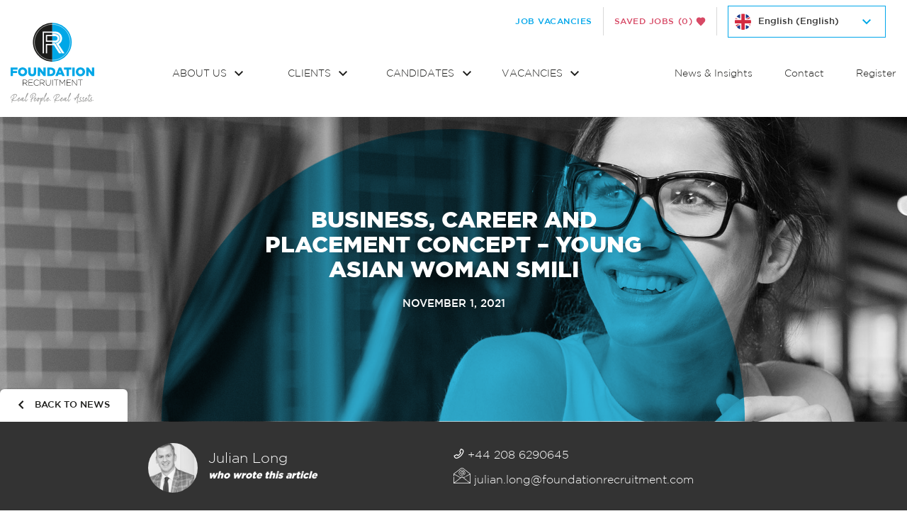

--- FILE ---
content_type: text/html; charset=UTF-8
request_url: https://www.foundationrecruitment.com/competency-based-interview-questions-and-answers-for-managers/business-career-and-placement-concept-young-asian-woman-smili/
body_size: 31931
content:
<!DOCTYPE html>
<html class="no-js" lang="en-US">
<head>
    <meta charset="UTF-8">
    <title>Business, career and placement concept - young asian woman smili - Foundation Recruitment</title>
    <meta name="viewport" content="width=device-width, initial-scale=1">
    <script>document.documentElement.classList.remove('no-js');</script>
    <link rel="stylesheet" type="text/css" href="https://cloud.typography.com/7339494/7304572/css/fonts.css" />
    <link rel="shortcut icon" href="https://www.foundationrecruitment.com/wp-content/themes/foundation/favicon.ico">
    <link rel="stylesheet" href="https://www.foundationrecruitment.com/wp-content/themes/foundation/styles/dist/main.css?v=e10ad3b">
    <!-- <link rel="stylesheet" type="text/css" href="//cdn.jsdelivr.net/jquery.slick/1.6.0/slick.css"/> -->

    <meta name='robots' content='index, follow, max-image-preview:large, max-snippet:-1, max-video-preview:-1' />
<link rel="alternate" hreflang="en-us" href="https://www.foundationrecruitment.com/competency-based-interview-questions-and-answers-for-managers/business-career-and-placement-concept-young-asian-woman-smili/" />
<link rel="alternate" hreflang="de-de" href="https://www.foundationrecruitment.de/business-career-and-placement-concept-young-asian-woman-smili-2/" />
<link rel="alternate" hreflang="x-default" href="https://www.foundationrecruitment.com/competency-based-interview-questions-and-answers-for-managers/business-career-and-placement-concept-young-asian-woman-smili/" />

	<!-- This site is optimized with the Yoast SEO plugin v20.10 - https://yoast.com/wordpress/plugins/seo/ -->
	<meta name="description" content="REAL PEOPLE. REAL ASSETS.Hiring can be challenging – we want to change that." />
	<link rel="canonical" href="https://www.foundationrecruitment.com/competency-based-interview-questions-and-answers-for-managers/business-career-and-placement-concept-young-asian-woman-smili/" />
	<meta property="og:locale" content="en_US" />
	<meta property="og:type" content="article" />
	<meta property="og:title" content="Business, career and placement concept - young asian woman smili - Foundation Recruitment" />
	<meta property="og:description" content="REAL PEOPLE. REAL ASSETS.Hiring can be challenging – we want to change that." />
	<meta property="og:url" content="https://www.foundationrecruitment.com/competency-based-interview-questions-and-answers-for-managers/business-career-and-placement-concept-young-asian-woman-smili/" />
	<meta property="og:site_name" content="Foundation Recruitment" />
	<meta property="og:image" content="https://www.foundationrecruitment.com/competency-based-interview-questions-and-answers-for-managers/business-career-and-placement-concept-young-asian-woman-smili" />
	<meta property="og:image:width" content="2560" />
	<meta property="og:image:height" content="1707" />
	<meta property="og:image:type" content="image/jpeg" />
	<meta name="twitter:card" content="summary_large_image" />
	<script type="application/ld+json" class="yoast-schema-graph">{"@context":"https://schema.org","@graph":[{"@type":"WebPage","@id":"https://www.foundationrecruitment.com/competency-based-interview-questions-and-answers-for-managers/business-career-and-placement-concept-young-asian-woman-smili/","url":"https://www.foundationrecruitment.com/competency-based-interview-questions-and-answers-for-managers/business-career-and-placement-concept-young-asian-woman-smili/","name":"Business, career and placement concept - young asian woman smili - Foundation Recruitment","isPartOf":{"@id":"https://www.foundationrecruitment.com/#website"},"primaryImageOfPage":{"@id":"https://www.foundationrecruitment.com/competency-based-interview-questions-and-answers-for-managers/business-career-and-placement-concept-young-asian-woman-smili/#primaryimage"},"image":{"@id":"https://www.foundationrecruitment.com/competency-based-interview-questions-and-answers-for-managers/business-career-and-placement-concept-young-asian-woman-smili/#primaryimage"},"thumbnailUrl":"https://www.foundationrecruitment.com/wp-content/uploads/2021/11/AdobeStock_208237543-scaled.jpeg","datePublished":"2021-11-01T09:49:16+00:00","dateModified":"2021-11-01T09:49:16+00:00","description":"REAL PEOPLE. REAL ASSETS.Hiring can be challenging – we want to change that.","breadcrumb":{"@id":"https://www.foundationrecruitment.com/competency-based-interview-questions-and-answers-for-managers/business-career-and-placement-concept-young-asian-woman-smili/#breadcrumb"},"inLanguage":"en-US","potentialAction":[{"@type":"ReadAction","target":["https://www.foundationrecruitment.com/competency-based-interview-questions-and-answers-for-managers/business-career-and-placement-concept-young-asian-woman-smili/"]}]},{"@type":"ImageObject","inLanguage":"en-US","@id":"https://www.foundationrecruitment.com/competency-based-interview-questions-and-answers-for-managers/business-career-and-placement-concept-young-asian-woman-smili/#primaryimage","url":"https://www.foundationrecruitment.com/wp-content/uploads/2021/11/AdobeStock_208237543-scaled.jpeg","contentUrl":"https://www.foundationrecruitment.com/wp-content/uploads/2021/11/AdobeStock_208237543-scaled.jpeg","width":2560,"height":1707,"caption":"Business, career and placement concept - young asian woman smiling and holding resume, while sitting in front of directors during corporate meeting or job interview"},{"@type":"BreadcrumbList","@id":"https://www.foundationrecruitment.com/competency-based-interview-questions-and-answers-for-managers/business-career-and-placement-concept-young-asian-woman-smili/#breadcrumb","itemListElement":[{"@type":"ListItem","position":1,"name":"Home","item":"https://www.foundationrecruitment.com/"},{"@type":"ListItem","position":2,"name":"A Manager&#8217;s Guide to Competency-Based Interview Answers and Questions","item":"https://www.foundationrecruitment.com/competency-based-interview-questions-and-answers-for-managers/"},{"@type":"ListItem","position":3,"name":"Business, career and placement concept &#8211; young asian woman smili"}]},{"@type":"WebSite","@id":"https://www.foundationrecruitment.com/#website","url":"https://www.foundationrecruitment.com/","name":"Foundation Recruitment","description":"","publisher":{"@id":"https://www.foundationrecruitment.com/#organization"},"potentialAction":[{"@type":"SearchAction","target":{"@type":"EntryPoint","urlTemplate":"https://www.foundationrecruitment.com/?s={search_term_string}"},"query-input":"required name=search_term_string"}],"inLanguage":"en-US"},{"@type":"Organization","@id":"https://www.foundationrecruitment.com/#organization","name":"Foundation Recruitment","url":"https://www.foundationrecruitment.com/","logo":{"@type":"ImageObject","inLanguage":"en-US","@id":"https://www.foundationrecruitment.com/#/schema/logo/image/","url":"https://www.foundationrecruitment.com/wp-content/uploads/2022/02/join-our-team-text-and-image-2.png","contentUrl":"https://www.foundationrecruitment.com/wp-content/uploads/2022/02/join-our-team-text-and-image-2.png","width":1856,"height":1228,"caption":"Foundation Recruitment"},"image":{"@id":"https://www.foundationrecruitment.com/#/schema/logo/image/"},"sameAs":["https://www.instagram.com/foundation_recruitment/","https://www.linkedin.com/company/foundation-recruitment"]}]}</script>
	<!-- / Yoast SEO plugin. -->


<link rel='dns-prefetch' href='//ajax.googleapis.com' />
<link rel='stylesheet' id='wp-block-library-css' href='https://www.foundationrecruitment.com/wordpress/wp-includes/css/dist/block-library/style.min.css?ver=6.2.2' type='text/css' media='all' />
<link rel='stylesheet' id='classic-theme-styles-css' href='https://www.foundationrecruitment.com/wordpress/wp-includes/css/classic-themes.min.css?ver=6.2.2' type='text/css' media='all' />
<style id='global-styles-inline-css' type='text/css'>
body{--wp--preset--color--black: #000000;--wp--preset--color--cyan-bluish-gray: #abb8c3;--wp--preset--color--white: #ffffff;--wp--preset--color--pale-pink: #f78da7;--wp--preset--color--vivid-red: #cf2e2e;--wp--preset--color--luminous-vivid-orange: #ff6900;--wp--preset--color--luminous-vivid-amber: #fcb900;--wp--preset--color--light-green-cyan: #7bdcb5;--wp--preset--color--vivid-green-cyan: #00d084;--wp--preset--color--pale-cyan-blue: #8ed1fc;--wp--preset--color--vivid-cyan-blue: #0693e3;--wp--preset--color--vivid-purple: #9b51e0;--wp--preset--gradient--vivid-cyan-blue-to-vivid-purple: linear-gradient(135deg,rgba(6,147,227,1) 0%,rgb(155,81,224) 100%);--wp--preset--gradient--light-green-cyan-to-vivid-green-cyan: linear-gradient(135deg,rgb(122,220,180) 0%,rgb(0,208,130) 100%);--wp--preset--gradient--luminous-vivid-amber-to-luminous-vivid-orange: linear-gradient(135deg,rgba(252,185,0,1) 0%,rgba(255,105,0,1) 100%);--wp--preset--gradient--luminous-vivid-orange-to-vivid-red: linear-gradient(135deg,rgba(255,105,0,1) 0%,rgb(207,46,46) 100%);--wp--preset--gradient--very-light-gray-to-cyan-bluish-gray: linear-gradient(135deg,rgb(238,238,238) 0%,rgb(169,184,195) 100%);--wp--preset--gradient--cool-to-warm-spectrum: linear-gradient(135deg,rgb(74,234,220) 0%,rgb(151,120,209) 20%,rgb(207,42,186) 40%,rgb(238,44,130) 60%,rgb(251,105,98) 80%,rgb(254,248,76) 100%);--wp--preset--gradient--blush-light-purple: linear-gradient(135deg,rgb(255,206,236) 0%,rgb(152,150,240) 100%);--wp--preset--gradient--blush-bordeaux: linear-gradient(135deg,rgb(254,205,165) 0%,rgb(254,45,45) 50%,rgb(107,0,62) 100%);--wp--preset--gradient--luminous-dusk: linear-gradient(135deg,rgb(255,203,112) 0%,rgb(199,81,192) 50%,rgb(65,88,208) 100%);--wp--preset--gradient--pale-ocean: linear-gradient(135deg,rgb(255,245,203) 0%,rgb(182,227,212) 50%,rgb(51,167,181) 100%);--wp--preset--gradient--electric-grass: linear-gradient(135deg,rgb(202,248,128) 0%,rgb(113,206,126) 100%);--wp--preset--gradient--midnight: linear-gradient(135deg,rgb(2,3,129) 0%,rgb(40,116,252) 100%);--wp--preset--duotone--dark-grayscale: url('#wp-duotone-dark-grayscale');--wp--preset--duotone--grayscale: url('#wp-duotone-grayscale');--wp--preset--duotone--purple-yellow: url('#wp-duotone-purple-yellow');--wp--preset--duotone--blue-red: url('#wp-duotone-blue-red');--wp--preset--duotone--midnight: url('#wp-duotone-midnight');--wp--preset--duotone--magenta-yellow: url('#wp-duotone-magenta-yellow');--wp--preset--duotone--purple-green: url('#wp-duotone-purple-green');--wp--preset--duotone--blue-orange: url('#wp-duotone-blue-orange');--wp--preset--font-size--small: 13px;--wp--preset--font-size--medium: 20px;--wp--preset--font-size--large: 36px;--wp--preset--font-size--x-large: 42px;--wp--preset--spacing--20: 0.44rem;--wp--preset--spacing--30: 0.67rem;--wp--preset--spacing--40: 1rem;--wp--preset--spacing--50: 1.5rem;--wp--preset--spacing--60: 2.25rem;--wp--preset--spacing--70: 3.38rem;--wp--preset--spacing--80: 5.06rem;--wp--preset--shadow--natural: 6px 6px 9px rgba(0, 0, 0, 0.2);--wp--preset--shadow--deep: 12px 12px 50px rgba(0, 0, 0, 0.4);--wp--preset--shadow--sharp: 6px 6px 0px rgba(0, 0, 0, 0.2);--wp--preset--shadow--outlined: 6px 6px 0px -3px rgba(255, 255, 255, 1), 6px 6px rgba(0, 0, 0, 1);--wp--preset--shadow--crisp: 6px 6px 0px rgba(0, 0, 0, 1);}:where(.is-layout-flex){gap: 0.5em;}body .is-layout-flow > .alignleft{float: left;margin-inline-start: 0;margin-inline-end: 2em;}body .is-layout-flow > .alignright{float: right;margin-inline-start: 2em;margin-inline-end: 0;}body .is-layout-flow > .aligncenter{margin-left: auto !important;margin-right: auto !important;}body .is-layout-constrained > .alignleft{float: left;margin-inline-start: 0;margin-inline-end: 2em;}body .is-layout-constrained > .alignright{float: right;margin-inline-start: 2em;margin-inline-end: 0;}body .is-layout-constrained > .aligncenter{margin-left: auto !important;margin-right: auto !important;}body .is-layout-constrained > :where(:not(.alignleft):not(.alignright):not(.alignfull)){max-width: var(--wp--style--global--content-size);margin-left: auto !important;margin-right: auto !important;}body .is-layout-constrained > .alignwide{max-width: var(--wp--style--global--wide-size);}body .is-layout-flex{display: flex;}body .is-layout-flex{flex-wrap: wrap;align-items: center;}body .is-layout-flex > *{margin: 0;}:where(.wp-block-columns.is-layout-flex){gap: 2em;}.has-black-color{color: var(--wp--preset--color--black) !important;}.has-cyan-bluish-gray-color{color: var(--wp--preset--color--cyan-bluish-gray) !important;}.has-white-color{color: var(--wp--preset--color--white) !important;}.has-pale-pink-color{color: var(--wp--preset--color--pale-pink) !important;}.has-vivid-red-color{color: var(--wp--preset--color--vivid-red) !important;}.has-luminous-vivid-orange-color{color: var(--wp--preset--color--luminous-vivid-orange) !important;}.has-luminous-vivid-amber-color{color: var(--wp--preset--color--luminous-vivid-amber) !important;}.has-light-green-cyan-color{color: var(--wp--preset--color--light-green-cyan) !important;}.has-vivid-green-cyan-color{color: var(--wp--preset--color--vivid-green-cyan) !important;}.has-pale-cyan-blue-color{color: var(--wp--preset--color--pale-cyan-blue) !important;}.has-vivid-cyan-blue-color{color: var(--wp--preset--color--vivid-cyan-blue) !important;}.has-vivid-purple-color{color: var(--wp--preset--color--vivid-purple) !important;}.has-black-background-color{background-color: var(--wp--preset--color--black) !important;}.has-cyan-bluish-gray-background-color{background-color: var(--wp--preset--color--cyan-bluish-gray) !important;}.has-white-background-color{background-color: var(--wp--preset--color--white) !important;}.has-pale-pink-background-color{background-color: var(--wp--preset--color--pale-pink) !important;}.has-vivid-red-background-color{background-color: var(--wp--preset--color--vivid-red) !important;}.has-luminous-vivid-orange-background-color{background-color: var(--wp--preset--color--luminous-vivid-orange) !important;}.has-luminous-vivid-amber-background-color{background-color: var(--wp--preset--color--luminous-vivid-amber) !important;}.has-light-green-cyan-background-color{background-color: var(--wp--preset--color--light-green-cyan) !important;}.has-vivid-green-cyan-background-color{background-color: var(--wp--preset--color--vivid-green-cyan) !important;}.has-pale-cyan-blue-background-color{background-color: var(--wp--preset--color--pale-cyan-blue) !important;}.has-vivid-cyan-blue-background-color{background-color: var(--wp--preset--color--vivid-cyan-blue) !important;}.has-vivid-purple-background-color{background-color: var(--wp--preset--color--vivid-purple) !important;}.has-black-border-color{border-color: var(--wp--preset--color--black) !important;}.has-cyan-bluish-gray-border-color{border-color: var(--wp--preset--color--cyan-bluish-gray) !important;}.has-white-border-color{border-color: var(--wp--preset--color--white) !important;}.has-pale-pink-border-color{border-color: var(--wp--preset--color--pale-pink) !important;}.has-vivid-red-border-color{border-color: var(--wp--preset--color--vivid-red) !important;}.has-luminous-vivid-orange-border-color{border-color: var(--wp--preset--color--luminous-vivid-orange) !important;}.has-luminous-vivid-amber-border-color{border-color: var(--wp--preset--color--luminous-vivid-amber) !important;}.has-light-green-cyan-border-color{border-color: var(--wp--preset--color--light-green-cyan) !important;}.has-vivid-green-cyan-border-color{border-color: var(--wp--preset--color--vivid-green-cyan) !important;}.has-pale-cyan-blue-border-color{border-color: var(--wp--preset--color--pale-cyan-blue) !important;}.has-vivid-cyan-blue-border-color{border-color: var(--wp--preset--color--vivid-cyan-blue) !important;}.has-vivid-purple-border-color{border-color: var(--wp--preset--color--vivid-purple) !important;}.has-vivid-cyan-blue-to-vivid-purple-gradient-background{background: var(--wp--preset--gradient--vivid-cyan-blue-to-vivid-purple) !important;}.has-light-green-cyan-to-vivid-green-cyan-gradient-background{background: var(--wp--preset--gradient--light-green-cyan-to-vivid-green-cyan) !important;}.has-luminous-vivid-amber-to-luminous-vivid-orange-gradient-background{background: var(--wp--preset--gradient--luminous-vivid-amber-to-luminous-vivid-orange) !important;}.has-luminous-vivid-orange-to-vivid-red-gradient-background{background: var(--wp--preset--gradient--luminous-vivid-orange-to-vivid-red) !important;}.has-very-light-gray-to-cyan-bluish-gray-gradient-background{background: var(--wp--preset--gradient--very-light-gray-to-cyan-bluish-gray) !important;}.has-cool-to-warm-spectrum-gradient-background{background: var(--wp--preset--gradient--cool-to-warm-spectrum) !important;}.has-blush-light-purple-gradient-background{background: var(--wp--preset--gradient--blush-light-purple) !important;}.has-blush-bordeaux-gradient-background{background: var(--wp--preset--gradient--blush-bordeaux) !important;}.has-luminous-dusk-gradient-background{background: var(--wp--preset--gradient--luminous-dusk) !important;}.has-pale-ocean-gradient-background{background: var(--wp--preset--gradient--pale-ocean) !important;}.has-electric-grass-gradient-background{background: var(--wp--preset--gradient--electric-grass) !important;}.has-midnight-gradient-background{background: var(--wp--preset--gradient--midnight) !important;}.has-small-font-size{font-size: var(--wp--preset--font-size--small) !important;}.has-medium-font-size{font-size: var(--wp--preset--font-size--medium) !important;}.has-large-font-size{font-size: var(--wp--preset--font-size--large) !important;}.has-x-large-font-size{font-size: var(--wp--preset--font-size--x-large) !important;}
.wp-block-navigation a:where(:not(.wp-element-button)){color: inherit;}
:where(.wp-block-columns.is-layout-flex){gap: 2em;}
.wp-block-pullquote{font-size: 1.5em;line-height: 1.6;}
</style>
<link rel='stylesheet' id='wpml-blocks-css' href='https://www.foundationrecruitment.com/wp-content/plugins/sitepress-multilingual-cms/dist/css/blocks/styles.css?ver=4.6.3' type='text/css' media='all' />
<link rel="stylesheet" href="https://www.foundationrecruitment.com/wp-content/plugins/carbonneutral/assets/video/video-lite.css?ver=3.4.5' type='text/css' media='all" media="print" onload="this.media='all';this.onload=null;"><noscript><link rel='stylesheet' id='video-lite-css' href='https://www.foundationrecruitment.com/wp-content/plugins/carbonneutral/assets/video/video-lite.css?ver=3.4.5' type='text/css' media='all' />
</noscript><link rel='stylesheet' id='wpml-legacy-horizontal-list-0-css' href='//www.foundationrecruitment.com/wp-content/plugins/sitepress-multilingual-cms/templates/language-switchers/legacy-list-horizontal/style.min.css?ver=1' type='text/css' media='all' />
<style id='wpml-legacy-horizontal-list-0-inline-css' type='text/css'>
.wpml-ls-statics-shortcode_actions{background-color:#e5e5e5;}.wpml-ls-statics-shortcode_actions, .wpml-ls-statics-shortcode_actions .wpml-ls-sub-menu, .wpml-ls-statics-shortcode_actions a {border-color:#cdcdcd;}.wpml-ls-statics-shortcode_actions a {color:#222222;background-color:#e5e5e5;}.wpml-ls-statics-shortcode_actions a:hover,.wpml-ls-statics-shortcode_actions a:focus {color:#000000;background-color:#eeeeee;}.wpml-ls-statics-shortcode_actions .wpml-ls-current-language>a {color:#222222;background-color:#eeeeee;}.wpml-ls-statics-shortcode_actions .wpml-ls-current-language:hover>a, .wpml-ls-statics-shortcode_actions .wpml-ls-current-language>a:focus {color:#000000;background-color:#eeeeee;}
</style>
<link rel='stylesheet' id='slickStyles-css' href='https://www.foundationrecruitment.com/wp-content/themes/foundation/bower_components/slick-carousel/slick/slick.css?ver=1.8.1' type='text/css' media='all' />
<script src='https://ajax.googleapis.com/ajax/libs/jquery/3.2.1/jquery.min.js?ver=3.2.1' id='jquery-js'></script>
<script type='text/javascript' id='wpml-xdomain-data-js-extra'>
/* <![CDATA[ */
var wpml_xdomain_data = {"css_selector":"wpml-ls-item","ajax_url":"https:\/\/www.foundationrecruitment.com\/wordpress\/wp-admin\/admin-ajax.php","current_lang":"en","_nonce":"350b4fec55"};
/* ]]> */
</script>
<script src='https://www.foundationrecruitment.com/wp-content/plugins/sitepress-multilingual-cms/res/js/xdomain-data.js?ver=4.6.3' id='wpml-xdomain-data-js'></script>
<link rel="https://api.w.org/" href="https://www.foundationrecruitment.com/wp-json/" /><link rel="alternate" type="application/json" href="https://www.foundationrecruitment.com/wp-json/wp/v2/media/35643" /><link rel='shortlink' href='https://www.foundationrecruitment.com/?p=35643' />
<link rel="alternate" type="application/json+oembed" href="https://www.foundationrecruitment.com/wp-json/oembed/1.0/embed?url=https%3A%2F%2Fwww.foundationrecruitment.com%2Fcompetency-based-interview-questions-and-answers-for-managers%2Fbusiness-career-and-placement-concept-young-asian-woman-smili%2F" />
<link rel="alternate" type="text/xml+oembed" href="https://www.foundationrecruitment.com/wp-json/oembed/1.0/embed?url=https%3A%2F%2Fwww.foundationrecruitment.com%2Fcompetency-based-interview-questions-and-answers-for-managers%2Fbusiness-career-and-placement-concept-young-asian-woman-smili%2F&#038;format=xml" />
<meta name="generator" content="WPML ver:4.6.3 stt:1,3;" />

    <!-- Global site tag (gtag.js) - Google Analytics -->
    
            <!-- Google Tag Manager -->
        <script>
            (function(w,d,s,l,i){w[l]=w[l]||[];w[l].push({'gtm.start':
            new Date().getTime(),event:'gtm.js'});var f=d.getElementsByTagName(s)[0],
            j=d.createElement(s),dl=l!='dataLayer'?'&l='+l:'';j.async=true;j.src=
            'https://www.googletagmanager.com/gtm.js?id='+i+dl;f.parentNode.insertBefore(j,f);
            })(window,document,'script','dataLayer','GTM-WWSMGLG');
        </script>
        <!-- End Google Tag Manager -->

        <!-- [Lead Forensics] -->
        <script type="text/javascript" src="https://secure.perk0mean.com/js/172591.js" ></script>
        <noscript><img alt="" src="https://secure.perk0mean.com/172591.png" style="display:none;" /></noscript>
        <!-- [/Lead Forensics] -->
    </head>
<body class="body--attachment" data-lang="en">

    <!-- Google Tag Manager (noscript) -->
    <noscript><iframe src="https://www.googletagmanager.com/ns.html?id=GTM-WWSMGLG" height="0" width="0" style="display:none;visibility:hidden"></iframe></noscript>
    <!-- End Google Tag Manager (noscript) -->

    <!--[if lt IE 10]>
        <p class="browsehappy">You are using an <strong>outdated</strong> browser. Please <a href="http://browsehappy.com/">upgrade your browser</a> to improve your experience.</p>
    <![endif]-->

    <nav class="c-navigation__mobile">
            <div class="c-navigation__mobile__header">
                <a class="c-button" href="https://www.foundationrecruitment.com/vacancies/">Job Vacancies</a>
                <a class="c-button c-button--saved" href="https://www.foundationrecruitment.com/saved-jobs/">Saved Jobs</a>
            </div>
            <ul class="c-navigation__mobile__list"><li class="c-navigation__mobile__item c-navigation__mobile__item--parent">
                        <a href="https://www.foundationrecruitment.com/about-us/" class="c-navigation__mobile__item__link">
                            About Us
                            <svg xmlns="http://www.w3.org/2000/svg" width="12" height="8" viewBox="0 0 12 8">
                              <path fill="#1D1D1B" fill-rule="evenodd" d="M81.59 5 77 9.58 72.41 5 71 6.41 77 12.41 83 6.41z" transform="translate(-71 -5)"/>
                            </svg>
                        </a>                    <div class="c-navigation__mobile-child">
                        <ul class="c-navigation__mobile-child__list">
                        <li class="c-navigation__mobile-child__item"><a class="c-navigation__mobile-child__item__link" href="https://www.foundationrecruitment.com/about-us/">About Us</a></li><li class="c-navigation__mobile-child__item"><a class="c-navigation__mobile-child__item__link" href="https://www.foundationrecruitment.com/about-us/leadership-management-team/">Leadership Team</a></li><li class="c-navigation__mobile-child__item"><a class="c-navigation__mobile-child__item__link" href="https://www.foundationrecruitment.com/about-us/employee-diversity-and-inclusion/">Employee Diversity and Inclusion</a></li><li class="c-navigation__mobile-child__item"><a class="c-navigation__mobile-child__item__link" href="https://www.foundationrecruitment.com/join-our-team/">Join our Team</a></li>                        </ul>
                    </div>
                </li><li class="c-navigation__mobile__item c-navigation__mobile__item--parent">
                        <a href="https://www.foundationrecruitment.com/real-estate-and-placemaking-recruitment/" class="c-navigation__mobile__item__link">
                            Clients
                            <svg xmlns="http://www.w3.org/2000/svg" width="12" height="8" viewBox="0 0 12 8">
                              <path fill="#1D1D1B" fill-rule="evenodd" d="M81.59 5 77 9.58 72.41 5 71 6.41 77 12.41 83 6.41z" transform="translate(-71 -5)"/>
                            </svg>
                        </a>                    <div class="c-navigation__mobile-child">
                        <ul class="c-navigation__mobile-child__list">
                        <li class="c-navigation__mobile-child__item"><a class="c-navigation__mobile-child__item__link" href="https://www.foundationrecruitment.com/real-estate-and-placemaking-recruitment/">Our Client Services</a></li><li class="c-navigation__mobile-child__item"><a class="c-navigation__mobile-child__item__link" href="https://www.foundationrecruitment.com/submit-a-vacancy/">Submit a Vacancy</a></li><li class="c-navigation__mobile-child__item"><a class="c-navigation__mobile-child__item__link" href="https://www.foundationrecruitment.com/our-sectors/">Our Sectors</a></li><li class="c-navigation__mobile-child__item"><a class="c-navigation__mobile-child__item__link" href="https://www.foundationrecruitment.com/about-us/our-partners/">Our Partners</a></li><li class="c-navigation__mobile-child__item"><a class="c-navigation__mobile-child__item__link" href="https://www.foundationrecruitment.com/case-studies-and-testimonials/">Testimonials</a></li>                        </ul>
                    </div>
                </li><li class="c-navigation__mobile__item c-navigation__mobile__item--parent">
                        <a href="https://www.foundationrecruitment.com/candidate-main-page/" class="c-navigation__mobile__item__link">
                            Candidates
                            <svg xmlns="http://www.w3.org/2000/svg" width="12" height="8" viewBox="0 0 12 8">
                              <path fill="#1D1D1B" fill-rule="evenodd" d="M81.59 5 77 9.58 72.41 5 71 6.41 77 12.41 83 6.41z" transform="translate(-71 -5)"/>
                            </svg>
                        </a>                    <div class="c-navigation__mobile-child">
                        <ul class="c-navigation__mobile-child__list">
                        <li class="c-navigation__mobile-child__item"><a class="c-navigation__mobile-child__item__link" href="https://www.foundationrecruitment.com/candidate-main-page/">Our Candidate Services</a></li><li class="c-navigation__mobile-child__item"><a class="c-navigation__mobile-child__item__link" href="https://www.foundationrecruitment.com/vacancies/">Vacancies</a></li><li class="c-navigation__mobile-child__item"><a class="c-navigation__mobile-child__item__link" href="https://www.foundationrecruitment.com/register/">Submit your CV</a></li><li class="c-navigation__mobile-child__item"><a class="c-navigation__mobile-child__item__link" href="https://www.foundationrecruitment.com/our-sectors/">Our Sectors</a></li><li class="c-navigation__mobile-child__item"><a class="c-navigation__mobile-child__item__link" href="https://www.foundationrecruitment.com/about-us/our-partners/">Our Partners</a></li><li class="c-navigation__mobile-child__item"><a class="c-navigation__mobile-child__item__link" href="https://www.foundationrecruitment.com/case-studies-and-testimonials/">Testimonials</a></li>                        </ul>
                    </div>
                </li><li class="c-navigation__mobile__item c-navigation__mobile__item--parent">
                        <a href="https://www.foundationrecruitment.com/vacancies/" class="c-navigation__mobile__item__link">
                            Vacancies
                            <svg xmlns="http://www.w3.org/2000/svg" width="12" height="8" viewBox="0 0 12 8">
                              <path fill="#1D1D1B" fill-rule="evenodd" d="M81.59 5 77 9.58 72.41 5 71 6.41 77 12.41 83 6.41z" transform="translate(-71 -5)"/>
                            </svg>
                        </a>                    <div class="c-navigation__mobile-child">
                        <ul class="c-navigation__mobile-child__list">
                        <li class="c-navigation__mobile-child__item"><a class="c-navigation__mobile-child__item__link" href="https://www.foundationrecruitment.com/vacancies/">All Vacancies</a></li><li class="c-navigation__mobile-child__item"><a class="c-navigation__mobile-child__item__link" href="https://www.foundationrecruitment.com/candidate-sector-page-placemaking/">Placemaking</a></li><li class="c-navigation__mobile-child__item"><a class="c-navigation__mobile-child__item__link" href="https://www.foundationrecruitment.com/candidate-sector-page-real-estate/">Real Estate</a></li>                        </ul>
                    </div>
                </li><li class="c-navigation__mobile__item">
                            <a href="https://www.foundationrecruitment.com/news/" class="c-navigation__mobile__item__link">
                                News & Insights
                            </a></li><li class="c-navigation__mobile__item">
                            <a href="https://www.foundationrecruitment.com/contact-us/" class="c-navigation__mobile__item__link">
                                Contact
                            </a></li><li class="c-navigation__mobile__item">
                            <a href="https://www.foundationrecruitment.com/register/" class="c-navigation__mobile__item__link">
                                Register
                            </a></li></ul></nav>
    <div class="o-page-container">
        <div class="c-header">
            <div class="c-header__wrapper o-wrapper">
                
<div class="o-wrapper--relative">
    <div class="c-language">
        <div class="c-header__jobs">
            <a href="https://www.foundationrecruitment.com/vacancies/" class="c-header__jobs__link">Job Vacancies</a>
            <a href="https://www.foundationrecruitment.com/saved-jobs/" class="c-header__jobs__link c-saved-jobs__link">
                Saved Jobs                <span class="c-saved-jobs__number">
                    (0)
                </span>
                <span class="c-header__jobs__link__icon">
                    <svg xmlns="http://www.w3.org/2000/svg" width="14" height="13" viewBox="0 0 14 13">
  <path class="icon-save__stroke" fill="#D74965" d="M13.2421875,4.0234375 C13.296875,4.9453125 13.0703125,6.3359375 11.6875,7.7734375 C9.3359375,10.203125 7.46875,12.1640625 7.453125,12.1796875 L7,12.65625 L6.546875,12.1796875 C6.53125,12.1640625 4.6640625,10.203125 2.3125,7.7734375 C0.9296875,6.3359375 0.703125,4.9453125 0.7578125,4.0234375 C0.8203125,2.9453125 1.3046875,1.9375 2.0546875,1.328125 C2.703125,0.8046875 3.5546875,0.5 4.40625,0.5 C5.6953125,0.5 6.515625,1.0546875 7,1.7265625 C7.484375,1.0546875 8.3046875,0.5 9.59375,0.5 C10.4453125,0.5 11.296875,0.8046875 11.9453125,1.328125 C12.6953125,1.9375 13.1796875,2.9453125 13.2421875,4.0234375 Z"/>
  <path class="icon-save__fill" fill="#D74965" d="M10.7890625,6.90625 C11.859375,5.796875 12.0390625,4.765625 11.9921875,4.09375 C11.9453125,3.234375 11.53125,2.6015625 11.15625,2.3046875 C10.734375,1.953125 10.1484375,1.75 9.59375,1.75 C7.8046875,1.75 7.65625,3.328125 7.625,3.5078125 C7.5859375,3.7109375 7.4453125,4 7.0234375,4 C6.5859375,4 6.40625,3.734375 6.375,3.5 C6.3515625,3.3359375 6.1953125,1.75 4.40625,1.75 C3.8515625,1.75 3.265625,1.953125 2.84375,2.3046875 C2.46875,2.6015625 2.0546875,3.234375 2.0078125,4.09375 C1.9609375,4.765625 2.140625,5.796875 3.2109375,6.90625 C4.875,8.6328125 6.3046875,10.1171875 7,10.84375 C7.6953125,10.1171875 9.125,8.6328125 10.7890625,6.90625 Z"/>
</svg>
                </span>
            </a>
            <span class="c-header__languages-wrap c-header__jobs__link c-header__languages-wrap-en">
                <form>
                    <select id="languageSwitch">
                                            <option selected value="https://www.foundationrecruitment.com/">English (English)</option>
                                        </select>
                </form>
            </span>
        </div>
        <!-- WPML Wrapper -->
    </div>
</div>
                <div class="c-navigation">
                    <a class="c-header__brand" href="https://www.foundationrecruitment.com">
    <svg xmlns="http://www.w3.org/2000/svg" viewBox="0 0 272.13 266.56"><defs><style>.svg-logo-d{fill:#fff;}.svg-logo-e{fill:#00a7e7;}.svg-logo-f{fill:#9d9d9c;}.svg-logo-g{fill:#1d1d1b;}.svg-logo-h{fill:none;stroke:#fff;stroke-miterlimit:10;stroke-width:1.4px;}</style></defs><g id="svg-logo-a"/><g id="svg-logo-b"><g id="svg-logo-c"><g><g><g><path class="svg-logo-e" d="M.04,145.54H22.23v6.74H7.72v4.72h13.12v6.38H7.72v9.91H.04v-27.74Z"/><path class="svg-logo-e" d="M23.97,159.49v-.08c0-7.97,6.42-14.42,14.98-14.42s14.9,6.38,14.9,14.35v.08c0,7.97-6.42,14.43-14.98,14.43s-14.9-6.38-14.9-14.35Zm22.03,0v-.08c0-4-2.89-7.49-7.13-7.49s-7.01,3.41-7.01,7.41v.08c0,4,2.89,7.49,7.09,7.49s7.05-3.41,7.05-7.41Z"/><path class="svg-logo-e" d="M57.28,161.11v-15.57h7.81v15.42c0,4,2.02,5.91,5.11,5.91s5.11-1.82,5.11-5.71v-15.61h7.81v15.38c0,8.96-5.11,12.88-13,12.88s-12.84-4-12.84-12.68Z"/><path class="svg-logo-e" d="M87.95,145.54h7.17l11.41,14.66v-14.66h7.61v27.74h-6.74l-11.85-15.22v15.22h-7.61v-27.74Z"/><path class="svg-logo-e" d="M119.27,145.54h10.7c9.91,0,15.65,5.71,15.65,13.71v.08c0,8-5.83,13.95-15.81,13.95h-10.54v-27.74Zm10.82,20.93c4.6,0,7.65-2.54,7.65-7.01v-.08c0-4.44-3.05-7.01-7.65-7.01h-3.13v14.11h3.13Z"/><path class="svg-logo-e" d="M157.1,145.34h7.41l11.81,27.94h-8.24l-2.02-4.95h-10.7l-1.98,4.95h-8.08l11.81-27.94Zm6.74,17l-3.09-7.89-3.13,7.89h6.22Z"/><path class="svg-logo-e" d="M181.97,152.27h-8.32v-6.74h24.33v6.74h-8.32v21h-7.69v-21Z"/><path class="svg-logo-e" d="M200.71,145.54h7.73v27.74h-7.73v-27.74Z"/><path class="svg-logo-e" d="M212.27,159.49v-.08c0-7.97,6.42-14.42,14.98-14.42s14.9,6.38,14.9,14.35v.08c0,7.97-6.42,14.43-14.98,14.43s-14.9-6.38-14.9-14.35Zm22.03,0v-.08c0-4-2.89-7.49-7.13-7.49s-7.01,3.41-7.01,7.41v.08c0,4,2.89,7.49,7.09,7.49s7.05-3.41,7.05-7.41Z"/><path class="svg-logo-e" d="M245.94,145.54h7.17l11.41,14.66v-14.66h7.61v27.74h-6.74l-11.85-15.22v15.22h-7.61v-27.74Z"/><path class="svg-logo-g" d="M53.18,204.38l-6.09-7.91h-6.25v7.91h-1.42v-19.1h8.02c4.12,0,6.82,2.24,6.82,5.43v.05c0,3.19-2.37,5.02-5.59,5.46l6.3,8.16h-1.8Zm-.33-13.62c0-2.57-2.02-4.17-5.49-4.17h-6.52v8.6h6.44c3.19,0,5.57-1.61,5.57-4.37v-.06Z"/><path class="svg-logo-g" d="M58.73,204.38v-19.1h13.59v1.31h-12.17v7.5h10.94v1.31h-10.94v7.67h12.31v1.31h-13.73Z"/><path class="svg-logo-g" d="M84.55,204.71c-5.46,0-9.5-4.34-9.5-9.82v-.05c0-5.4,4.04-9.88,9.55-9.88,3.41,0,5.46,1.26,7.42,3.06l-1.01,1.04c-1.66-1.61-3.57-2.81-6.44-2.81-4.58,0-8.05,3.74-8.05,8.54v.05c0,4.83,3.52,8.6,8.08,8.6,2.76,0,4.64-1.06,6.58-2.98l.96,.93c-2.02,1.99-4.2,3.33-7.59,3.33Z"/><path class="svg-logo-g" d="M109.43,204.38l-6.09-7.91h-6.25v7.91h-1.42v-19.1h8.02c4.12,0,6.82,2.24,6.82,5.43v.05c0,3.19-2.37,5.02-5.59,5.46l6.3,8.16h-1.8Zm-.33-13.62c0-2.57-2.02-4.17-5.49-4.17h-6.52v8.6h6.44c3.19,0,5.57-1.61,5.57-4.37v-.06Z"/><path class="svg-logo-g" d="M122.44,204.68c-4.58,0-7.83-2.89-7.83-8.24v-11.16h1.42v11.02c0,4.5,2.43,7.1,6.47,7.1s6.36-2.35,6.36-6.96v-11.16h1.42v11c0,5.49-3.19,8.41-7.83,8.41Z"/><path class="svg-logo-g" d="M135.6,204.38v-19.1h1.42v19.1h-1.42Z"/><path class="svg-logo-g" d="M148.73,186.59v17.79h-1.42v-17.79h-6.66v-1.31h14.74v1.31h-6.66Z"/><path class="svg-logo-g" d="M175.58,204.38v-16.59l-7.56,11h-.11l-7.56-11v16.59h-1.36v-19.1h1.34l7.67,11.3,7.67-11.3h1.34v19.1h-1.42Z"/><path class="svg-logo-g" d="M182.44,204.38v-19.1h13.59v1.31h-12.17v7.5h10.94v1.31h-10.94v7.67h12.31v1.31h-13.73Z"/><path class="svg-logo-g" d="M214.7,204.38l-13.45-16.97v16.97h-1.36v-19.1h1.34l13.18,16.62v-16.62h1.36v19.1h-1.06Z"/><path class="svg-logo-g" d="M227.44,186.59v17.79h-1.42v-17.79h-6.66v-1.31h14.74v1.31h-6.66Z"/></g><path class="svg-logo-g" d="M72.53,63.17c0,34.89,28.28,63.17,63.17,63.17V0c-34.89,0-63.17,28.28-63.17,63.17Z"/><path class="svg-logo-e" d="M135.62,0V126.34c34.89,0,63.17-28.28,63.17-63.17S170.51,0,135.62,0Z"/><polygon class="svg-logo-d" points="114.94 99.15 118.95 99.15 118.95 72.75 135.7 72.75 135.7 68.74 114.94 68.74 114.94 99.15"/><polygon class="svg-logo-d" points="114.94 61.87 135.7 61.87 135.7 57.86 118.95 57.86 118.95 43.31 135.7 43.31 135.7 39.3 114.94 39.3 114.94 61.87"/><polygon class="svg-logo-d" points="104.25 28.39 104.25 99.15 108.26 99.15 108.26 32.4 135.7 32.4 135.7 28.39 104.25 28.39"/><path class="svg-logo-d" d="M145.37,35.03c8.58,0,15.56,6.98,15.56,15.56s-6.42,14.97-14.51,15.51l21.03,33.05h7.87l-18.72-29.45c6.55-3.86,10.97-10.97,10.97-19.11,0-12.24-9.96-22.19-22.19-22.19h-9.75v6.63h9.75Z"/><polygon class="svg-logo-d" points="144.48 66.15 135.62 66.15 135.62 72.78 140.85 72.78 157.6 99.15 165.47 99.15 144.48 66.15"/><path class="svg-logo-d" d="M145.37,57.86h-9.75v6.63h9.75c7.67,0,13.91-6.24,13.91-13.9s-6.24-13.91-13.91-13.91h-9.75v6.63h9.75c4.01,0,7.27,3.26,7.27,7.27s-3.26,7.27-7.27,7.27Z"/><path class="svg-logo-h" d="M135.58,121.44c-32.03-.11-58.07-26.23-58.07-58.27S103.62,4.94,135.71,4.9h.29c32.01,.18,57.98,26.27,57.98,58.27s-26.11,58.23-58.2,58.27h-.2Z"/></g><g><path class="svg-logo-f" d="M3.75,259.66c-.1,0-.19-.04-.26-.11-.07-.08-.19-.24-.34-.49-.15-.25-.22-.45-.22-.6,0-.1,.12-.27,.37-.52l-.07-.38c0-.55,.1-1.05,.3-1.5,.15-.15,.22-.3,.22-.45s-.02-.26-.07-.34c-.05-.08-.08-.14-.08-.19s.05-.12,.15-.22c.1-.1,.21-.34,.34-.71,.12-.38,.25-.71,.38-1.01,.12-.3,.19-.52,.19-.67,0-.3-.2-.48-.6-.52-.1,0-.38-.08-.82-.22-.15-.1-.27-.16-.38-.19-.1-.03-.16-.08-.19-.15-.02-.07-.04-.31-.04-.71l-.15-.3c0-.1,.01-.19,.04-.26,.03-.07,.09-.19,.19-.34,.3-.35,.71-.52,1.24-.52s1.04-.18,1.54-.53c.1-.05,.19-.09,.26-.11,.07-.03,.16-.11,.26-.26,.3-.6,.46-.92,.49-.97,.02-.05,.05-.17,.08-.38,.02-.2,.11-.42,.26-.67,.1-.5,.3-1.05,.6-1.65,.4-.8,.6-1.37,.6-1.72,0-.1,.01-.17,.04-.23,.02-.05,.05-.09,.08-.11,.02-.02,.06-.09,.11-.19,0-.75,.23-1.35,.67-1.8,.15-.15,.22-.42,.22-.83,.25-.75,.45-1.25,.6-1.5,.15-.25,.32-.92,.52-2.02,0-.25,.11-.54,.34-.86,.23-.32,.49-.49,.79-.49,.1,0,.17,.04,.23,.11,.05,.08,.11,.12,.19,.15,.07,.03,.17,.05,.3,.07,.12,.03,.21,.11,.26,.26,0,.3-.03,.48-.08,.52-.05,.05-.07,.15-.07,.3-.4,1.3-.67,2.06-.82,2.29-.15,.22-.25,.41-.3,.56-.05,.15-.1,.25-.15,.3v.23c-.25,.5-.4,.88-.45,1.12-.5,1.25-.76,1.91-.79,1.99-.03,.08-.1,.25-.23,.53-.12,.28-.25,.67-.37,1.2-.13,.52-.29,.97-.49,1.35-.2,.37-.3,.66-.3,.86,0,.1,.02,.15,.07,.15,.15,0,.62-.3,1.42-.9,.8-.6,1.54-1.17,2.21-1.72,.67-.55,1.31-1.05,1.91-1.5,1.05-.9,1.77-1.6,2.17-2.1,.3-.3,.49-.47,.56-.53,.07-.05,.24-.25,.49-.6,.25-.35,.5-.6,.75-.75,.25-.15,.38-.29,.38-.41s.1-.39,.3-.79c.3-.3,.45-.72,.45-1.27,0-.1-.04-.19-.11-.26-.08-.08-.24-.34-.49-.79-.65-.9-2.05-1.35-4.2-1.35-.25,0-.43,.04-.52,.11-.1,.08-.42,.11-.97,.11-.8,.05-1.5,.2-2.1,.45-.3,.1-.55,.15-.75,.15s-.58,.16-1.12,.49c-.55,.33-.93,.49-1.12,.49s-.36,.09-.49,.26c-.13,.18-.3,.33-.52,.45-.22,.12-.34,.2-.34,.22s-.1,.09-.3,.19c-.2,.1-.45,.26-.75,.49-.3,.22-.58,.45-.82,.67-.25,.22-.39,.39-.41,.49-.03,.1-.29,.46-.79,1.09-.5,.62-.75,.99-.75,1.09s-.14,.39-.41,.86c-.27,.48-.46,.91-.56,1.31,0,1.25,.04,1.87,.11,1.87s.15,.06,.23,.19c.07,.12,.15,.26,.22,.41,.08,.15,.11,.25,.11,.3,0,.2-.27,.3-.82,.3-.35,0-.66-.19-.94-.56-.27-.37-.41-.91-.41-1.61,0-.75,.05-1.34,.15-1.76,.1-.42,.19-.64,.26-.64s.12-.08,.15-.23c.03-.15,.19-.49,.49-1.01,.3-.52,.75-1.09,1.35-1.69,0-.05,.04-.12,.11-.23,.08-.1,.11-.2,.11-.3s.09-.17,.26-.22c.18-.05,.26-.12,.26-.22s.08-.22,.23-.38c.2,0,.3-.08,.3-.22s.3-.4,.9-.75c.2-.2,.4-.39,.6-.56,.2-.17,.38-.34,.52-.49,.15-.15,.31-.27,.49-.37,.17-.1,.36-.21,.56-.34,.2-.12,.37-.24,.52-.34,.65-.55,1.25-.85,1.8-.9,.05-.05,.11-.09,.19-.11,.07-.02,.16-.05,.26-.07,.1-.03,.23-.09,.38-.19,.75-.25,1.27-.38,1.57-.38s.45-.05,.45-.15c.25-.05,.5-.11,.75-.19,.25-.07,.5-.11,.75-.11,1.15,0,2.27,.05,3.37,.15,1.2,.35,1.89,.62,2.06,.82,.17,.2,.31,.31,.41,.34,.1,.03,.38,.26,.82,.71,.15,.3,.26,.58,.34,.82,.08,.25,.26,.65,.56,1.2l-.08,.15c0,.85-.2,1.47-.6,1.87-.05,.1-.1,.22-.15,.38-.05,.15-.16,.3-.34,.45-.18,.15-.38,.4-.6,.75-.23,.35-1.06,1.23-2.51,2.62l-.97,.9c-.9,.85-1.8,1.6-2.7,2.25-1.15,.75-2.42,1.75-3.82,3-1.1,.7-1.75,1.17-1.95,1.42v.08c-.15,.2-.22,.35-.22,.45,0,.3,.45,.55,1.35,.75,1.15,.45,2.12,.74,2.92,.86,.8,.12,1.22,.21,1.27,.26,.35,0,.66-.04,.94-.11,.27-.08,.54-.11,.79-.11h.45c.35,0,.6-.05,.75-.15,.1,0,.17,.02,.23,.07,.1-.05,.2-.09,.3-.11,.1-.03,.22-.05,.37-.08s.25-.05,.3-.07c.05-.03,.1-.09,.15-.19,.25-.25,.6-.38,1.05-.38,.1,0,.23-.08,.38-.22,.15-.15,.32-.25,.52-.3,.95-.45,1.54-.76,1.76-.94,.23-.18,.62-.41,1.2-.71,.57-.3,.96-.45,1.16-.45,.3,0,.45,.1,.45,.3l-.07,.15c-1.6,1.6-2.72,2.6-3.37,3l-.9,.53c-2,1.15-4.05,1.72-6.15,1.72-.25-.05-.55-.08-.9-.08h-.6c-.8,0-1.75-.2-2.85-.6-.55-.1-.97-.22-1.27-.37-.5-.25-.82-.38-.97-.38s-.27,.32-.37,.97c-.6,2.05-.9,3.25-.9,3.6,0,.2,.15,.45,.45,.75,0,.1-.05,.27-.15,.52-.1,.25-.2,.38-.3,.38s-.27,.12-.52,.38c-.25,.25-.5,.38-.75,.38Z"/><path class="svg-logo-f" d="M25.2,255.31c-.45,0-.97-.15-1.57-.45-.05-.05-.11-.14-.19-.26-.08-.12-.19-.22-.34-.3s-.23-.16-.23-.26-.07-.3-.22-.6c-.15-.6-.23-1.12-.23-1.57,0-.3,.08-.88,.23-1.72,0-.25,.15-.67,.45-1.27l.08-.38c.2-.7,.55-1.37,1.05-2.02,.15-.25,.27-.42,.38-.52,.1-.1,.15-.2,.15-.3s.1-.25,.3-.45c.35-.35,.62-.67,.82-.97,.45-.65,1-1.12,1.65-1.42,.2-.1,.55-.15,1.05-.15,.85,0,1.5,.43,1.95,1.27l.23,.53c0,.1-.03,.19-.08,.26-.05,.08-.07,.16-.07,.26l.15,.3c0,.35-.4,.93-1.2,1.72l-.3,.38c-.45,.7-.79,1.05-1.01,1.05s-.43,.1-.6,.3c-.18,.2-.31,.31-.41,.34-.1,.02-.23,.04-.38,.04s-.37-.15-.67-.45l-.6-.23c-.55,.9-.88,1.51-.97,1.84-.1,.32-.15,.81-.15,1.46,0,.9,.25,1.37,.75,1.42,.75,0,1.37-.25,1.87-.75l.22-.15c.3,0,.65-.22,1.05-.67,.4-.45,.7-.69,.9-.71,.2-.03,.3-.08,.3-.15s.2-.31,.6-.71c.15-.1,.25-.15,.3-.15s.11-.04,.19-.11c.08-.08,.15-.14,.23-.19,.07-.05,.14-.13,.19-.23,.05-.1,.15-.2,.3-.3,.2,0,.38-.07,.52-.22,.55-.5,1.02-.77,1.42-.82,.25,.1,.35,.35,.3,.75-.1,.35-.44,.79-1.01,1.31-.58,.52-.86,.84-.86,.94s-.25,.27-.75,.53l-.52,.22c-.05,.05-.08,.1-.08,.15s-.4,.4-1.2,1.05l-.52,.38c-.35,.2-.58,.4-.67,.6-.1,.2-.22,.3-.37,.3s-.29,.11-.41,.34c-.12,.23-.44,.41-.94,.56-.1,0-.25,.04-.45,.11-.2,.08-.4,.11-.6,.11Zm2.1-8.55c.2,0,.47-.12,.82-.37l.6-.38c.15-.25,.24-.41,.26-.49,.02-.08,.04-.24,.04-.49-.05-.4-.18-.6-.38-.6-.1,0-.35,.15-.75,.45-.65,.65-.97,1.12-.97,1.42s.12,.45,.37,.45Z"/><path class="svg-logo-f" d="M40.28,255.09c-1.85,0-2.77-.85-2.77-2.55,0-.35,.08-.9,.23-1.65,0-.2,.01-.31,.04-.34,.02-.03,.06-.09,.11-.19v-.22l-.15-.08c-.05,0-.13,.05-.23,.15-.5,.5-.79,.81-.86,.94-.08,.12-.16,.22-.26,.3-.1,.08-.21,.15-.34,.22-.13,.08-.23,.21-.3,.41-.08,.2-.21,.35-.41,.45-.7,.6-1.25,.9-1.65,.9-.25,0-.47-.15-.67-.45-.5-.3-.77-.8-.82-1.5,0-.55,.15-1.1,.45-1.65,.15-.5,.33-.86,.52-1.09,.2-.23,.3-.36,.3-.41s.1-.22,.3-.52c.45-.85,.77-1.32,.97-1.42,.4-.6,.85-1.17,1.35-1.72,0-.05,.12-.17,.38-.38,1-.8,1.62-1.2,1.87-1.2,.8,0,1.4,.2,1.8,.6,.15,.15,.27,.22,.38,.22s.17-.1,.22-.3c.1-.45,.62-.67,1.57-.67,.2,0,.35,.12,.45,.37,.2,.1,.3,.38,.3,.83,0,.3-.15,.65-.45,1.05-.3,.4-.5,.73-.6,.97-.1,.25-.2,.41-.3,.49-.1,.08-.28,.44-.52,1.09-.65,1.3-1.04,2.3-1.16,3-.13,.7-.21,1.07-.26,1.12-.05,.05-.07,.15-.07,.3,0,.45,.02,.67,.07,.67,.2,.2,.38,.3,.52,.3s.26-.03,.34-.07c.07-.05,.46-.23,1.16-.53,.25,0,.85-.48,1.8-1.42,.45-.3,.79-.56,1.01-.79,.22-.23,.36-.34,.41-.34s.12-.05,.23-.15c.1-.1,.17-.2,.22-.3,.05-.1,.1-.15,.15-.15s.1-.05,.15-.15c.5-.65,.97-.97,1.42-.97,.3,0,.45,.2,.45,.6,0,.15-.03,.3-.08,.45-.05,.15-.5,.67-1.35,1.57-.4,.4-.65,.67-.75,.83-.4,.6-.75,.9-1.05,.9-.15,0-.38,.15-.67,.45-.45,.55-.74,.85-.86,.9-.13,.05-.23,.12-.3,.22-.07,.1-.24,.17-.49,.22-.7,.4-1.3,.62-1.8,.67Zm-5.85-4.12c.45-.15,.71-.29,.79-.41,.07-.12,.19-.3,.34-.52,.15-.23,.4-.46,.75-.71,0-.1,.1-.27,.3-.52,.55-.55,.9-.85,1.05-.9,.15-.05,.22-.17,.22-.38v-.08c0-.2,.32-.67,.97-1.42,.35-.35,.52-.55,.52-.6-.05-.2-.2-.3-.45-.3-.5,0-.89,.18-1.16,.52-.28,.35-.46,.55-.56,.6-.25,.2-.5,.48-.75,.83-.65,.75-.97,1.17-.97,1.27s-.07,.2-.22,.3c-.05,.15-.1,.32-.15,.52-.05,.2-.16,.3-.34,.3s-.29,.1-.34,.3c-.2,.65-.3,1.05-.3,1.2h.3Z"/><path class="svg-logo-f" d="M48.91,256.06h-.38c-1.1-.75-1.65-1.95-1.65-3.6,0-.35,.04-.59,.11-.71,.07-.12,.11-.24,.11-.34l-.08-.15v-.67l.52-3.52,.38-1.27c.15-.3,.22-.55,.22-.75,0-.45,.02-.75,.08-.9,0-.45-.01-.72-.04-.83-.03-.1-.04-.17-.04-.22v-.19c0-.08,.08-.21,.23-.41,.5-.6,.75-1.05,.75-1.35v-.15l.08-.3c.35-.6,.52-1.12,.52-1.57,0-.15,.08-.36,.23-.64,.15-.27,.23-.5,.23-.67s.01-.29,.04-.34c.02-.05,.05-.09,.08-.11,.02-.03,.14-.33,.34-.9,.2-.57,.34-.91,.41-1.01,.08-.1,.14-.17,.19-.22v-.08s-.03-.08-.08-.08l.45-1.05c.35-.7,.52-1.11,.52-1.24s.12-.36,.38-.71c.85-1.2,1.27-1.89,1.27-2.06s.12-.44,.37-.79l.38-.6c0-.1,.2-.27,.6-.53,.15-.15,.55-.22,1.2-.22,.65,.15,.97,.7,.97,1.65,0,.45-.13,1.12-.38,2.02l-.75,1.87-.38,.67c-1.05,2.35-2.05,4.27-3,5.77-.05,.1-.11,.23-.19,.38-.07,.15-.16,.28-.26,.38-.1,.3-.38,.67-.82,1.12-.8,.9-1.2,1.65-1.2,2.25l-.15,.3c-.05,.05-.08,.15-.08,.3s-.1,.35-.3,.6c-.2,.25-.31,.63-.34,1.12-.03,.5-.14,.92-.34,1.27-.2,.35-.3,1.05-.3,2.1-.05,.05-.07,.5-.07,1.35,0,.95,.02,1.57,.07,1.87l.08,.67s.01,.12,.04,.22c.02,.1,.16,.15,.41,.15h.07s.15-.04,.3-.11c.15-.08,.31-.15,.49-.23,.17-.07,.31-.19,.41-.34,.1-.15,.2-.22,.3-.22s.17-.05,.22-.15c.05-.1,.09-.16,.11-.19,.02-.03,.06-.05,.11-.08,.05-.03,.15-.14,.3-.34,0-.05,.25-.33,.75-.82,.25-.25,.41-.45,.49-.6,.08-.15,.2-.29,.38-.41,.17-.12,.36-.31,.56-.56l.15-.22c.05-.15,.27-.42,.67-.82,.05,0,.08-.03,.08-.08s.05-.11,.15-.19c.1-.08,.21-.17,.34-.3,.12-.12,.22-.2,.3-.22,.07-.02,.16-.06,.26-.11h.38l.22,.37c0,.1-.06,.26-.19,.49-.12,.23-.21,.39-.26,.49,0-.05-.03-.07-.07-.07-.1,.2-.15,.31-.15,.34s-.05,.09-.15,.19c-.1,.1-.21,.24-.34,.41-.13,.17-.33,.41-.6,.71-.27,.3-.51,.6-.71,.9-.2,.3-.36,.51-.49,.64-.13,.12-.24,.26-.34,.41-.1,.15-.21,.29-.34,.41-.12,.12-.22,.24-.3,.34-.07,.1-.21,.22-.41,.38-.45,.45-.67,.7-.67,.75h-.08c-.05,.05-.07,.1-.07,.15s-.08,.12-.23,.22c-.15,.1-.3,.22-.45,.38-.55,.4-1.1,.6-1.65,.6Zm3.9-19.72c.1,0,.15-.07,.15-.22l-.08-.22-.15,.3,.08,.15Zm.3-.9c.15,0,.42-.38,.82-1.12,.15-.4,.26-.61,.34-.64,.07-.02,.11-.06,.11-.11,0-.2-.05-.3-.15-.3-.2,0-.43,.38-.67,1.12l-.07,.3c-.25,.35-.38,.6-.38,.75Z"/><path class="svg-logo-f" d="M66.11,257.64c-.3-.3-.46-.48-.49-.52-.02-.05-.04-.13-.04-.23v-.3c0-.35,.05-.82,.15-1.42,.35-2.3,.59-3.55,.71-3.75,.12-.2,.19-.43,.19-.67,0-.15-.05-.22-.15-.22-.2,.05-.32,.09-.38,.11-.05,.02-.12,.1-.23,.22-.1,.12-.22,.19-.37,.19-.25,0-.38-.15-.38-.45,0-.65,.18-1.02,.52-1.12,1.3-.85,1.96-1.34,1.99-1.46,.02-.12,.09-.36,.19-.71,.3-.9,.52-1.5,.67-1.8,.25-.75,.42-1.32,.52-1.72,.1-.4,.24-.72,.41-.97,.17-.25,.27-.46,.3-.64,.02-.17,.05-.34,.07-.49,.02-.15,.06-.3,.11-.45,.5-1.2,1-3.37,1.5-6.52,0-.3,.2-.57,.6-.83,.2-.1,.35-.15,.45-.15,.15,0,.3,.05,.45,.15,.15,.1,.3,.3,.45,.6s.23,.58,.23,.83c-.2,1.4-.4,2.3-.6,2.7-.15,.15-.22,.4-.22,.75-.2,1.05-.45,1.7-.75,1.95-.15,.05-.34,.71-.56,1.99s-.44,2.09-.64,2.44c-.2,.35-.3,.7-.3,1.05v.08l.75-.52,1.87-1.5c.05-.1,.42-.42,1.12-.97,.2-.15,.32-.25,.38-.3,.05-.05,.57-.57,1.57-1.57,.55-.55,.97-1,1.27-1.35s.6-.71,.9-1.09,.5-.57,.6-.6c.1-.03,.16-.1,.19-.23,.02-.12,.05-.22,.08-.3,.02-.08,.09-.15,.19-.22,.1-.08,.35-.49,.75-1.24,.15-.4,.22-.87,.22-1.42s-.07-1.07-.22-1.57c-.15-.8-.38-1.32-.67-1.57-.05-.05-.11-.11-.19-.19-.07-.08-.16-.17-.26-.3-.1-.12-.44-.27-1.01-.45-.57-.17-1.16-.29-1.76-.34-.6-.05-1.02-.08-1.27-.08-.3,0-.6,.09-.9,.26-.3,.18-.5,.26-.6,.26-.35,0-1.02,.25-2.02,.75-.95,.75-1.75,1.45-2.4,2.1l-.82,.75c0,.05-.05,.12-.15,.22-1.1,1.1-1.85,2.42-2.25,3.97-.1,.5-.15,1.35-.15,2.55l-.07,.3c0,.2,.06,.45,.19,.75,.12,.3,.26,.55,.41,.75,.15,.2,.23,.4,.23,.6s-.11,.38-.34,.53c-.23,.15-.44,.22-.64,.22-.7,0-1.15-.55-1.35-1.65-.1-.45-.2-.8-.3-1.05v-.3c-.05-.15-.07-.47-.07-.97,0-.15-.02-.27-.08-.37,0-.3,.05-.85,.15-1.65,.1-.8,.21-1.24,.34-1.31,.13-.07,.26-.29,.41-.64,.3-.85,.6-1.35,.9-1.5,.2-.25,.33-.42,.37-.53,.05-.1,.25-.27,.6-.52,.15-.1,.26-.2,.34-.3,.08-.1,.12-.19,.15-.26,.02-.08,.45-.45,1.27-1.12,.82-.67,1.39-1.16,1.69-1.46,.75-.6,1.75-1.12,3-1.57,.85-.2,1.37-.4,1.57-.6,.25-.1,.9-.15,1.95-.15,1.55,0,2.77,.3,3.67,.9,.3,.2,.49,.36,.56,.49,.07,.13,.22,.24,.45,.34,.22,.1,.34,.21,.34,.34s.1,.29,.3,.49c.6,.75,.9,1.72,.9,2.92,0,.95-.36,2.06-1.09,3.34-.73,1.27-1.17,1.96-1.35,2.06-.18,.1-.34,.26-.49,.49s-.43,.54-.82,.94l-.45,.45c0,.25-1,1.15-3,2.7-1.05,1-1.8,1.68-2.25,2.02-2.45,1.75-3.75,2.8-3.9,3.15,0,.25-.06,.38-.19,.38s-.24,.3-.34,.9c-.05,.25-.09,.46-.11,.64-.03,.17-.06,.29-.11,.34-.05,.05-.15,.35-.3,.9-.35,1.2-.52,2.25-.52,3.15,0,.35,.05,.59,.15,.71,.1,.12,.15,.26,.15,.41-.1,.4-.28,.6-.52,.6l-.82,.3c-.25,.15-.45,.22-.6,.22Z"/><path class="svg-logo-f" d="M78.17,255.31c-.45,0-.97-.15-1.57-.45-.05-.05-.11-.14-.19-.26-.08-.12-.19-.22-.34-.3s-.23-.16-.23-.26-.07-.3-.22-.6c-.15-.6-.23-1.12-.23-1.57,0-.3,.08-.88,.23-1.72,0-.25,.15-.67,.45-1.27l.08-.38c.2-.7,.55-1.37,1.05-2.02,.15-.25,.27-.42,.38-.52,.1-.1,.15-.2,.15-.3s.1-.25,.3-.45c.35-.35,.62-.67,.82-.97,.45-.65,1-1.12,1.65-1.42,.2-.1,.55-.15,1.05-.15,.85,0,1.5,.43,1.95,1.27l.23,.53c0,.1-.03,.19-.08,.26-.05,.08-.07,.16-.07,.26l.15,.3c0,.35-.4,.93-1.2,1.72l-.3,.38c-.45,.7-.79,1.05-1.01,1.05s-.43,.1-.6,.3c-.18,.2-.31,.31-.41,.34-.1,.02-.23,.04-.38,.04s-.37-.15-.67-.45l-.6-.23c-.55,.9-.88,1.51-.97,1.84-.1,.32-.15,.81-.15,1.46,0,.9,.25,1.37,.75,1.42,.75,0,1.37-.25,1.87-.75l.22-.15c.3,0,.65-.22,1.05-.67,.4-.45,.7-.69,.9-.71,.2-.03,.3-.08,.3-.15s.2-.31,.6-.71c.15-.1,.25-.15,.3-.15s.11-.04,.19-.11c.08-.08,.15-.14,.23-.19,.07-.05,.14-.13,.19-.23,.05-.1,.15-.2,.3-.3,.2,0,.38-.07,.52-.22,.55-.5,1.02-.77,1.42-.82,.25,.1,.35,.35,.3,.75-.1,.35-.44,.79-1.01,1.31-.58,.52-.86,.84-.86,.94s-.25,.27-.75,.53l-.52,.22c-.05,.05-.08,.1-.08,.15s-.4,.4-1.2,1.05l-.52,.38c-.35,.2-.58,.4-.67,.6-.1,.2-.22,.3-.37,.3s-.29,.11-.41,.34c-.12,.23-.44,.41-.94,.56-.1,0-.25,.04-.45,.11-.2,.08-.4,.11-.6,.11Zm2.1-8.55c.2,0,.47-.12,.82-.37l.6-.38c.15-.25,.24-.41,.26-.49,.02-.08,.04-.24,.04-.49-.05-.4-.18-.6-.38-.6-.1,0-.35,.15-.75,.45-.65,.65-.97,1.12-.97,1.42s.12,.45,.37,.45Z"/><path class="svg-logo-f" d="M88.61,255.92c-1.5-.25-2.25-.43-2.25-.53s-.08-.22-.23-.38c-.15-.15-.32-.62-.52-1.42-.05-.2-.1-.36-.15-.49-.05-.12-.07-.39-.07-.79,0-1.1,.07-1.8,.22-2.1,.1-.1,.15-.24,.15-.41s.18-.61,.52-1.31l.15-.38c.05-.45,.24-.85,.56-1.2,.32-.35,.56-.65,.71-.9s.3-.38,.45-.38,.23-.02,.23-.08-.05-.11-.15-.19c-.1-.07-.15-.14-.15-.19s.01-.12,.04-.22c.02-.1,.05-.19,.08-.26,.02-.07,.04-.2,.04-.37s.32-.51,.97-1.01c.1-.05,.37-.07,.82-.07,.4,.1,.72,.15,.97,.15,.05,.05,.15,.08,.3,.08h.08v.08c0,.1,.12,.2,.37,.3,.55,.25,.82,.58,.82,.97l.15,.07,.3,.75,1.27,.08c.2,0,.36-.02,.49-.08,.12-.05,.39-.11,.79-.19,.4-.08,.74-.22,1.01-.45,.27-.23,.52-.34,.75-.34s.39-.04,.49-.11c.1-.08,.2-.12,.3-.15,.1-.02,.2-.06,.3-.11,.35,0,.52,.08,.52,.23,0,.05-.01,.09-.04,.11-.03,.03-.05,.06-.07,.11-.03,.05-.04,.12-.04,.22s-.13,.21-.38,.34c-.25,.12-.37,.26-.37,.41-.15,.25-.52,.6-1.12,1.05-.25,.2-.45,.3-.6,.3h-.08c-.15,0-.34,.07-.56,.22-.23,.15-.41,.22-.56,.22s-.33,.05-.52,.15c-.2,.1-.55,.15-1.05,.15s-.75,.22-.75,.67c0,.05-.01,.12-.04,.22-.03,.1-.04,.17-.04,.23s-.07,.22-.22,.52c-.05,0-.13,.27-.23,.82-.05,.1-.09,.16-.11,.19-.03,.02-.05,.08-.08,.15-.03,.08-.04,.14-.04,.19,0,.4-.04,.7-.11,.9-.07,.2-.12,.3-.15,.3s-.09,.1-.19,.3c0,.25-.18,.6-.52,1.05-.15,.15-.26,.22-.34,.22s-.11,.1-.11,.3c-.1,.25-.28,.45-.52,.6l-.45,.6c-.15,0-.5,.27-1.05,.83Zm-.37-2.4c.15,0,.35-.18,.6-.52,.1-.1,.15-.2,.15-.3s.05-.15,.15-.15c.15-.15,.42-.7,.82-1.65,.05-.1,.1-.22,.15-.37,.05-.15,.1-.28,.15-.38,.05-.1,.12-.41,.22-.94,.1-.52,.21-.82,.34-.9,.12-.08,.19-.16,.19-.26,0-.15-.2-.32-.6-.52-.4-.2-.73-.3-.97-.3s-.38,.1-.38,.3v.08c-.15,.1-.26,.15-.34,.15s-.11,.06-.11,.19-.03,.21-.07,.26c-.05,.05-.13,.12-.23,.22v.08c0,.15-.12,.55-.37,1.2-.1,.15-.15,.35-.15,.6l-.23,1.05c-.1,.2-.15,.38-.15,.52s.02,.29,.07,.41c.05,.12,.08,.25,.08,.37s.07,.3,.23,.53c.15,.22,.3,.34,.45,.34Z"/><path class="svg-logo-f" d="M94.32,266.56c-.45,0-.67-.28-.67-.82,0-1.35,.18-2.28,.52-2.77,.1-.35,.15-.7,.15-1.05,.1-.1,.18-.26,.23-.49,.05-.23,.1-.41,.15-.56,.05-.15,.08-.25,.08-.3,0-.1-.02-.15-.08-.15,0-.15,.06-.24,.19-.26,.12-.03,.19-.21,.19-.56,.3-1.6,.73-3.57,1.27-5.92,.45-2.5,.75-3.82,.9-3.97,.15-.15,.22-.25,.22-.3l-.15-.38s.03-.1,.08-.15c.05-.05,.17-.65,.38-1.8l.3-1.27c.05-1,.11-1.51,.19-1.54,.08-.02,.15-.05,.23-.08,.08-.02,.14-.08,.19-.15,.05-.08,.2-.11,.45-.11,.55,0,.91,.09,1.09,.26,.17,.18,.26,.54,.26,1.09,0,.6-.05,1.08-.15,1.42l-.15,.6s.02,.08,.08,.08c.1,0,.17-.12,.23-.38l.6-.9c.35-.7,.9-1.42,1.65-2.17,0-.1,.19-.25,.56-.45,.37-.2,.59-.35,.64-.45,.05-.1,.25-.15,.6-.15,.7,0,1.32,.22,1.87,.67,.1,.2,.27,.3,.52,.3,.05,0,.1,.11,.15,.34,.05,.22,.1,.44,.15,.64-.1,1.2-.24,1.97-.41,2.32l-1.09,2.17c-1.1,2.05-2.27,3.52-3.52,4.42-.45,.3-1.1,.45-1.95,.45-.2,0-.52-.22-.97-.67-.45,.9-.67,1.45-.67,1.65,.05,0,.08,.05,.08,.15s-.08,.33-.23,.67-.26,.62-.34,.83c-.07,.2-.15,.34-.22,.41-.08,.08-.24,.5-.49,1.27-.25,.77-.41,1.3-.49,1.57-.07,.27-.11,.64-.11,1.09-.2,.25-.47,1.42-.82,3.52,0,.55-.08,.82-.23,.82-.1,0-.2-.05-.3-.15,0,.3-.04,.46-.11,.49-.08,.02-.21,.15-.41,.37-.2,.23-.4,.34-.6,.34Zm6.6-13.94c.5-.25,.92-.56,1.27-.94,.35-.37,.52-.65,.52-.82s.12-.33,.38-.45c.25-.12,.38-.24,.38-.34s.1-.33,.3-.67c.95-1.8,1.42-2.76,1.42-2.89s.05-.25,.15-.38c.1-.12,.2-.46,.3-1.01,0-.2-.08-.34-.23-.41-.15-.07-.25-.11-.3-.11-.3,.1-.65,.35-1.05,.75-.7,.6-1.08,.97-1.12,1.12-.05,.15-.09,.24-.11,.26-.03,.03-.56,.86-1.61,2.51-.45,.75-.67,1.21-.67,1.39s-.04,.31-.11,.41c-.08,.1-.26,.5-.56,1.2l.9,.38h.15Z"/><path class="svg-logo-f" d="M109.58,256.06h-.38c-1.1-.75-1.65-1.95-1.65-3.6,0-.35,.04-.59,.11-.71,.07-.12,.11-.24,.11-.34l-.08-.15v-.67l.52-3.52,.38-1.27c.15-.3,.22-.55,.22-.75,0-.45,.02-.75,.08-.9,0-.45-.01-.72-.04-.83-.03-.1-.04-.17-.04-.22v-.19c0-.08,.08-.21,.23-.41,.5-.6,.75-1.05,.75-1.35v-.15l.08-.3c.35-.6,.52-1.12,.52-1.57,0-.15,.08-.36,.23-.64,.15-.27,.23-.5,.23-.67s.01-.29,.04-.34c.02-.05,.05-.09,.08-.11,.02-.03,.14-.33,.34-.9,.2-.57,.34-.91,.41-1.01,.08-.1,.14-.17,.19-.22v-.08s-.03-.08-.08-.08l.45-1.05c.35-.7,.52-1.11,.52-1.24s.12-.36,.38-.71c.85-1.2,1.27-1.89,1.27-2.06s.12-.44,.37-.79l.38-.6c0-.1,.2-.27,.6-.53,.15-.15,.55-.22,1.2-.22,.65,.15,.97,.7,.97,1.65,0,.45-.13,1.12-.38,2.02l-.75,1.87-.38,.67c-1.05,2.35-2.05,4.27-3,5.77-.05,.1-.11,.23-.19,.38-.07,.15-.16,.28-.26,.38-.1,.3-.38,.67-.82,1.12-.8,.9-1.2,1.65-1.2,2.25l-.15,.3c-.05,.05-.08,.15-.08,.3s-.1,.35-.3,.6c-.2,.25-.31,.63-.34,1.12-.03,.5-.14,.92-.34,1.27-.2,.35-.3,1.05-.3,2.1-.05,.05-.07,.5-.07,1.35,0,.95,.02,1.57,.07,1.87l.08,.67s.01,.12,.04,.22c.02,.1,.16,.15,.41,.15h.07s.15-.04,.3-.11c.15-.08,.31-.15,.49-.23,.17-.07,.31-.19,.41-.34,.1-.15,.2-.22,.3-.22s.17-.05,.22-.15c.05-.1,.09-.16,.11-.19,.02-.03,.06-.05,.11-.08,.05-.03,.15-.14,.3-.34,0-.05,.25-.33,.75-.82,.25-.25,.41-.45,.49-.6,.08-.15,.2-.29,.38-.41,.17-.12,.36-.31,.56-.56l.15-.22c.05-.15,.27-.42,.67-.82,.05,0,.08-.03,.08-.08s.05-.11,.15-.19c.1-.08,.21-.17,.34-.3,.12-.12,.22-.2,.3-.22,.07-.02,.16-.06,.26-.11h.38l.22,.37c0,.1-.06,.26-.19,.49-.12,.23-.21,.39-.26,.49,0-.05-.03-.07-.07-.07-.1,.2-.15,.31-.15,.34s-.05,.09-.15,.19c-.1,.1-.21,.24-.34,.41-.13,.17-.33,.41-.6,.71-.27,.3-.51,.6-.71,.9-.2,.3-.36,.51-.49,.64-.13,.12-.24,.26-.34,.41-.1,.15-.21,.29-.34,.41-.12,.12-.22,.24-.3,.34-.07,.1-.21,.22-.41,.38-.45,.45-.67,.7-.67,.75h-.08c-.05,.05-.07,.1-.07,.15s-.08,.12-.23,.22c-.15,.1-.3,.22-.45,.38-.55,.4-1.1,.6-1.65,.6Zm3.9-19.72c.1,0,.15-.07,.15-.22l-.08-.22-.15,.3,.08,.15Zm.3-.9c.15,0,.42-.38,.82-1.12,.15-.4,.26-.61,.34-.64,.07-.02,.11-.06,.11-.11,0-.2-.05-.3-.15-.3-.2,0-.43,.38-.67,1.12l-.07,.3c-.25,.35-.38,.6-.38,.75Z"/><path class="svg-logo-f" d="M118.97,255.31c-.45,0-.97-.15-1.57-.45-.05-.05-.11-.14-.19-.26-.08-.12-.19-.22-.34-.3s-.23-.16-.23-.26-.07-.3-.22-.6c-.15-.6-.23-1.12-.23-1.57,0-.3,.08-.88,.23-1.72,0-.25,.15-.67,.45-1.27l.08-.38c.2-.7,.55-1.37,1.05-2.02,.15-.25,.27-.42,.38-.52,.1-.1,.15-.2,.15-.3s.1-.25,.3-.45c.35-.35,.62-.67,.82-.97,.45-.65,1-1.12,1.65-1.42,.2-.1,.55-.15,1.05-.15,.85,0,1.5,.43,1.95,1.27l.23,.53c0,.1-.03,.19-.08,.26-.05,.08-.07,.16-.07,.26l.15,.3c0,.35-.4,.93-1.2,1.72l-.3,.38c-.45,.7-.79,1.05-1.01,1.05s-.43,.1-.6,.3c-.18,.2-.31,.31-.41,.34-.1,.02-.23,.04-.38,.04s-.37-.15-.67-.45l-.6-.23c-.55,.9-.88,1.51-.97,1.84-.1,.32-.15,.81-.15,1.46,0,.9,.25,1.37,.75,1.42,.75,0,1.37-.25,1.87-.75l.22-.15c.3,0,.65-.22,1.05-.67,.4-.45,.7-.69,.9-.71,.2-.03,.3-.08,.3-.15s.2-.31,.6-.71c.15-.1,.25-.15,.3-.15s.11-.04,.19-.11c.08-.08,.15-.14,.23-.19,.07-.05,.14-.13,.19-.23,.05-.1,.15-.2,.3-.3,.2,0,.38-.07,.52-.22,.55-.5,1.02-.77,1.42-.82,.25,.1,.35,.35,.3,.75-.1,.35-.44,.79-1.01,1.31-.58,.52-.86,.84-.86,.94s-.25,.27-.75,.53l-.52,.22c-.05,.05-.08,.1-.08,.15s-.4,.4-1.2,1.05l-.52,.38c-.35,.2-.58,.4-.67,.6-.1,.2-.22,.3-.37,.3s-.29,.11-.41,.34c-.12,.23-.44,.41-.94,.56-.1,0-.25,.04-.45,.11-.2,.08-.4,.11-.6,.11Zm2.1-8.55c.2,0,.47-.12,.82-.37l.6-.38c.15-.25,.24-.41,.26-.49,.02-.08,.04-.24,.04-.49-.05-.4-.18-.6-.38-.6-.1,0-.35,.15-.75,.45-.65,.65-.97,1.12-.97,1.42s.12,.45,.37,.45Z"/><path class="svg-logo-f" d="M129.01,253.37h-.38c-.6,0-.9-.2-.9-.6l-.08-.22c-.1-.15-.15-.3-.15-.45,0-.3,.09-.48,.26-.53,.17-.05,.32-.19,.45-.41,.12-.22,.24-.34,.34-.34,.15,.05,.29,.09,.41,.11,.12,.02,.26,.04,.41,.04s.29,.09,.41,.26c.12,.17,.19,.27,.19,.3s.02,.06,.07,.11c.05,.05,.08,.2,.08,.45s-.15,.51-.45,.79c-.3,.27-.52,.44-.67,.49Z"/><path class="svg-logo-f" d="M142.9,259.66c-.1,0-.19-.04-.26-.11-.07-.08-.19-.24-.34-.49-.15-.25-.22-.45-.22-.6,0-.1,.12-.27,.37-.52l-.07-.38c0-.55,.1-1.05,.3-1.5,.15-.15,.22-.3,.22-.45s-.02-.26-.07-.34c-.05-.08-.08-.14-.08-.19s.05-.12,.15-.22c.1-.1,.21-.34,.34-.71,.12-.38,.25-.71,.38-1.01,.12-.3,.19-.52,.19-.67,0-.3-.2-.48-.6-.52-.1,0-.38-.08-.82-.22-.15-.1-.27-.16-.38-.19-.1-.03-.16-.08-.19-.15-.02-.07-.04-.31-.04-.71l-.15-.3c0-.1,.01-.19,.04-.26,.03-.07,.09-.19,.19-.34,.3-.35,.71-.52,1.24-.52s1.04-.18,1.54-.53c.1-.05,.19-.09,.26-.11,.07-.03,.16-.11,.26-.26,.3-.6,.46-.92,.49-.97,.02-.05,.05-.17,.08-.38,.02-.2,.11-.42,.26-.67,.1-.5,.3-1.05,.6-1.65,.4-.8,.6-1.37,.6-1.72,0-.1,.01-.17,.04-.23,.02-.05,.05-.09,.08-.11,.02-.02,.06-.09,.11-.19,0-.75,.23-1.35,.67-1.8,.15-.15,.22-.42,.22-.83,.25-.75,.45-1.25,.6-1.5,.15-.25,.32-.92,.52-2.02,0-.25,.11-.54,.34-.86,.23-.32,.49-.49,.79-.49,.1,0,.17,.04,.23,.11,.05,.08,.11,.12,.19,.15,.07,.03,.17,.05,.3,.07,.12,.03,.21,.11,.26,.26,0,.3-.03,.48-.08,.52-.05,.05-.07,.15-.07,.3-.4,1.3-.67,2.06-.82,2.29-.15,.22-.25,.41-.3,.56-.05,.15-.1,.25-.15,.3v.23c-.25,.5-.4,.88-.45,1.12-.5,1.25-.76,1.91-.79,1.99-.03,.08-.1,.25-.23,.53-.12,.28-.25,.67-.37,1.2-.13,.52-.29,.97-.49,1.35-.2,.37-.3,.66-.3,.86,0,.1,.02,.15,.07,.15,.15,0,.62-.3,1.42-.9,.8-.6,1.54-1.17,2.21-1.72,.67-.55,1.31-1.05,1.91-1.5,1.05-.9,1.77-1.6,2.17-2.1,.3-.3,.49-.47,.56-.53,.07-.05,.24-.25,.49-.6,.25-.35,.5-.6,.75-.75,.25-.15,.38-.29,.38-.41s.1-.39,.3-.79c.3-.3,.45-.72,.45-1.27,0-.1-.04-.19-.11-.26-.08-.08-.24-.34-.49-.79-.65-.9-2.05-1.35-4.2-1.35-.25,0-.43,.04-.52,.11-.1,.08-.42,.11-.97,.11-.8,.05-1.5,.2-2.1,.45-.3,.1-.55,.15-.75,.15s-.58,.16-1.12,.49c-.55,.33-.93,.49-1.12,.49s-.36,.09-.49,.26c-.13,.18-.3,.33-.52,.45-.22,.12-.34,.2-.34,.22s-.1,.09-.3,.19c-.2,.1-.45,.26-.75,.49-.3,.22-.58,.45-.82,.67-.25,.22-.39,.39-.41,.49-.03,.1-.29,.46-.79,1.09-.5,.62-.75,.99-.75,1.09s-.14,.39-.41,.86c-.27,.48-.46,.91-.56,1.31,0,1.25,.04,1.87,.11,1.87s.15,.06,.23,.19c.07,.12,.15,.26,.22,.41,.08,.15,.11,.25,.11,.3,0,.2-.27,.3-.82,.3-.35,0-.66-.19-.94-.56-.27-.37-.41-.91-.41-1.61,0-.75,.05-1.34,.15-1.76,.1-.42,.19-.64,.26-.64s.12-.08,.15-.23c.03-.15,.19-.49,.49-1.01,.3-.52,.75-1.09,1.35-1.69,0-.05,.04-.12,.11-.23,.08-.1,.11-.2,.11-.3s.09-.17,.26-.22c.18-.05,.26-.12,.26-.22s.08-.22,.23-.38c.2,0,.3-.08,.3-.22s.3-.4,.9-.75c.2-.2,.4-.39,.6-.56,.2-.17,.38-.34,.52-.49,.15-.15,.31-.27,.49-.37,.17-.1,.36-.21,.56-.34,.2-.12,.37-.24,.52-.34,.65-.55,1.25-.85,1.8-.9,.05-.05,.11-.09,.19-.11,.07-.02,.16-.05,.26-.07,.1-.03,.23-.09,.38-.19,.75-.25,1.27-.38,1.57-.38s.45-.05,.45-.15c.25-.05,.5-.11,.75-.19,.25-.07,.5-.11,.75-.11,1.15,0,2.27,.05,3.37,.15,1.2,.35,1.89,.62,2.06,.82,.17,.2,.31,.31,.41,.34,.1,.03,.38,.26,.82,.71,.15,.3,.26,.58,.34,.82,.08,.25,.26,.65,.56,1.2l-.08,.15c0,.85-.2,1.47-.6,1.87-.05,.1-.1,.22-.15,.38-.05,.15-.16,.3-.34,.45-.18,.15-.38,.4-.6,.75-.23,.35-1.06,1.23-2.51,2.62l-.97,.9c-.9,.85-1.8,1.6-2.7,2.25-1.15,.75-2.42,1.75-3.82,3-1.1,.7-1.75,1.17-1.95,1.42v.08c-.15,.2-.22,.35-.22,.45,0,.3,.45,.55,1.35,.75,1.15,.45,2.12,.74,2.92,.86,.8,.12,1.22,.21,1.27,.26,.35,0,.66-.04,.94-.11,.27-.08,.54-.11,.79-.11h.45c.35,0,.6-.05,.75-.15,.1,0,.17,.02,.23,.07,.1-.05,.2-.09,.3-.11,.1-.03,.22-.05,.37-.08s.25-.05,.3-.07c.05-.03,.1-.09,.15-.19,.25-.25,.6-.38,1.05-.38,.1,0,.23-.08,.38-.22,.15-.15,.32-.25,.52-.3,.95-.45,1.54-.76,1.76-.94,.23-.18,.62-.41,1.2-.71,.57-.3,.96-.45,1.16-.45,.3,0,.45,.1,.45,.3l-.07,.15c-1.6,1.6-2.72,2.6-3.37,3l-.9,.53c-2,1.15-4.05,1.72-6.15,1.72-.25-.05-.55-.08-.9-.08h-.6c-.8,0-1.75-.2-2.85-.6-.55-.1-.97-.22-1.27-.37-.5-.25-.82-.38-.97-.38s-.27,.32-.37,.97c-.6,2.05-.9,3.25-.9,3.6,0,.2,.15,.45,.45,.75,0,.1-.05,.27-.15,.52-.1,.25-.2,.38-.3,.38s-.27,.12-.52,.38c-.25,.25-.5,.38-.75,.38Z"/><path class="svg-logo-f" d="M164.35,255.31c-.45,0-.97-.15-1.57-.45-.05-.05-.11-.14-.19-.26-.08-.12-.19-.22-.34-.3s-.23-.16-.23-.26-.07-.3-.22-.6c-.15-.6-.23-1.12-.23-1.57,0-.3,.08-.88,.23-1.72,0-.25,.15-.67,.45-1.27l.08-.38c.2-.7,.55-1.37,1.05-2.02,.15-.25,.27-.42,.38-.52,.1-.1,.15-.2,.15-.3s.1-.25,.3-.45c.35-.35,.62-.67,.82-.97,.45-.65,1-1.12,1.65-1.42,.2-.1,.55-.15,1.05-.15,.85,0,1.5,.43,1.95,1.27l.23,.53c0,.1-.03,.19-.08,.26-.05,.08-.07,.16-.07,.26l.15,.3c0,.35-.4,.93-1.2,1.72l-.3,.38c-.45,.7-.79,1.05-1.01,1.05s-.43,.1-.6,.3c-.18,.2-.31,.31-.41,.34-.1,.02-.23,.04-.38,.04s-.37-.15-.67-.45l-.6-.23c-.55,.9-.88,1.51-.97,1.84-.1,.32-.15,.81-.15,1.46,0,.9,.25,1.37,.75,1.42,.75,0,1.37-.25,1.87-.75l.22-.15c.3,0,.65-.22,1.05-.67,.4-.45,.7-.69,.9-.71,.2-.03,.3-.08,.3-.15s.2-.31,.6-.71c.15-.1,.25-.15,.3-.15s.11-.04,.19-.11c.08-.08,.15-.14,.23-.19,.07-.05,.14-.13,.19-.23,.05-.1,.15-.2,.3-.3,.2,0,.38-.07,.52-.22,.55-.5,1.02-.77,1.42-.82,.25,.1,.35,.35,.3,.75-.1,.35-.44,.79-1.01,1.31-.58,.52-.86,.84-.86,.94s-.25,.27-.75,.53l-.52,.22c-.05,.05-.08,.1-.08,.15s-.4,.4-1.2,1.05l-.52,.38c-.35,.2-.58,.4-.67,.6-.1,.2-.22,.3-.37,.3s-.29,.11-.41,.34c-.12,.23-.44,.41-.94,.56-.1,0-.25,.04-.45,.11-.2,.08-.4,.11-.6,.11Zm2.1-8.55c.2,0,.47-.12,.82-.37l.6-.38c.15-.25,.24-.41,.26-.49,.02-.08,.04-.24,.04-.49-.05-.4-.18-.6-.38-.6-.1,0-.35,.15-.75,.45-.65,.65-.97,1.12-.97,1.42s.12,.45,.37,.45Z"/><path class="svg-logo-f" d="M179.43,255.09c-1.85,0-2.77-.85-2.77-2.55,0-.35,.08-.9,.23-1.65,0-.2,.01-.31,.04-.34,.02-.03,.06-.09,.11-.19v-.22l-.15-.08c-.05,0-.13,.05-.23,.15-.5,.5-.79,.81-.86,.94-.08,.12-.16,.22-.26,.3-.1,.08-.21,.15-.34,.22-.13,.08-.23,.21-.3,.41-.08,.2-.21,.35-.41,.45-.7,.6-1.25,.9-1.65,.9-.25,0-.47-.15-.67-.45-.5-.3-.77-.8-.82-1.5,0-.55,.15-1.1,.45-1.65,.15-.5,.33-.86,.52-1.09,.2-.23,.3-.36,.3-.41s.1-.22,.3-.52c.45-.85,.77-1.32,.97-1.42,.4-.6,.85-1.17,1.35-1.72,0-.05,.12-.17,.38-.38,1-.8,1.62-1.2,1.87-1.2,.8,0,1.4,.2,1.8,.6,.15,.15,.27,.22,.38,.22s.17-.1,.22-.3c.1-.45,.62-.67,1.57-.67,.2,0,.35,.12,.45,.37,.2,.1,.3,.38,.3,.83,0,.3-.15,.65-.45,1.05-.3,.4-.5,.73-.6,.97-.1,.25-.2,.41-.3,.49-.1,.08-.28,.44-.52,1.09-.65,1.3-1.04,2.3-1.16,3-.13,.7-.21,1.07-.26,1.12-.05,.05-.07,.15-.07,.3,0,.45,.02,.67,.07,.67,.2,.2,.38,.3,.52,.3s.26-.03,.34-.07c.07-.05,.46-.23,1.16-.53,.25,0,.85-.48,1.8-1.42,.45-.3,.79-.56,1.01-.79,.22-.23,.36-.34,.41-.34s.12-.05,.23-.15c.1-.1,.17-.2,.22-.3,.05-.1,.1-.15,.15-.15s.1-.05,.15-.15c.5-.65,.97-.97,1.42-.97,.3,0,.45,.2,.45,.6,0,.15-.03,.3-.08,.45-.05,.15-.5,.67-1.35,1.57-.4,.4-.65,.67-.75,.83-.4,.6-.75,.9-1.05,.9-.15,0-.38,.15-.67,.45-.45,.55-.74,.85-.86,.9-.13,.05-.23,.12-.3,.22-.07,.1-.24,.17-.49,.22-.7,.4-1.3,.62-1.8,.67Zm-5.85-4.12c.45-.15,.71-.29,.79-.41,.07-.12,.19-.3,.34-.52,.15-.23,.4-.46,.75-.71,0-.1,.1-.27,.3-.52,.55-.55,.9-.85,1.05-.9,.15-.05,.22-.17,.22-.38v-.08c0-.2,.32-.67,.97-1.42,.35-.35,.52-.55,.52-.6-.05-.2-.2-.3-.45-.3-.5,0-.89,.18-1.16,.52-.28,.35-.46,.55-.56,.6-.25,.2-.5,.48-.75,.83-.65,.75-.97,1.17-.97,1.27s-.07,.2-.22,.3c-.05,.15-.1,.32-.15,.52-.05,.2-.16,.3-.34,.3s-.29,.1-.34,.3c-.2,.65-.3,1.05-.3,1.2h.3Z"/><path class="svg-logo-f" d="M188.07,256.06h-.38c-1.1-.75-1.65-1.95-1.65-3.6,0-.35,.04-.59,.11-.71,.07-.12,.11-.24,.11-.34l-.08-.15v-.67l.52-3.52,.38-1.27c.15-.3,.22-.55,.22-.75,0-.45,.02-.75,.08-.9,0-.45-.01-.72-.04-.83-.03-.1-.04-.17-.04-.22v-.19c0-.08,.08-.21,.23-.41,.5-.6,.75-1.05,.75-1.35v-.15l.08-.3c.35-.6,.52-1.12,.52-1.57,0-.15,.08-.36,.23-.64,.15-.27,.23-.5,.23-.67s.01-.29,.04-.34c.02-.05,.05-.09,.08-.11,.02-.03,.14-.33,.34-.9,.2-.57,.34-.91,.41-1.01,.08-.1,.14-.17,.19-.22v-.08s-.03-.08-.08-.08l.45-1.05c.35-.7,.52-1.11,.52-1.24s.12-.36,.38-.71c.85-1.2,1.27-1.89,1.27-2.06s.12-.44,.37-.79l.38-.6c0-.1,.2-.27,.6-.53,.15-.15,.55-.22,1.2-.22,.65,.15,.97,.7,.97,1.65,0,.45-.13,1.12-.38,2.02l-.75,1.87-.38,.67c-1.05,2.35-2.05,4.27-3,5.77-.05,.1-.11,.23-.19,.38-.07,.15-.16,.28-.26,.38-.1,.3-.38,.67-.82,1.12-.8,.9-1.2,1.65-1.2,2.25l-.15,.3c-.05,.05-.08,.15-.08,.3s-.1,.35-.3,.6c-.2,.25-.31,.63-.34,1.12-.03,.5-.14,.92-.34,1.27-.2,.35-.3,1.05-.3,2.1-.05,.05-.07,.5-.07,1.35,0,.95,.02,1.57,.07,1.87l.08,.67s.01,.12,.04,.22c.02,.1,.16,.15,.41,.15h.07s.15-.04,.3-.11c.15-.08,.31-.15,.49-.23,.17-.07,.31-.19,.41-.34,.1-.15,.2-.22,.3-.22s.17-.05,.22-.15c.05-.1,.09-.16,.11-.19,.02-.03,.06-.05,.11-.08,.05-.03,.15-.14,.3-.34,0-.05,.25-.33,.75-.82,.25-.25,.41-.45,.49-.6,.08-.15,.2-.29,.38-.41,.17-.12,.36-.31,.56-.56l.15-.22c.05-.15,.27-.42,.67-.82,.05,0,.08-.03,.08-.08s.05-.11,.15-.19c.1-.08,.21-.17,.34-.3,.12-.12,.22-.2,.3-.22,.07-.02,.16-.06,.26-.11h.38l.22,.37c0,.1-.06,.26-.19,.49-.12,.23-.21,.39-.26,.49,0-.05-.03-.07-.07-.07-.1,.2-.15,.31-.15,.34s-.05,.09-.15,.19c-.1,.1-.21,.24-.34,.41-.13,.17-.33,.41-.6,.71-.27,.3-.51,.6-.71,.9-.2,.3-.36,.51-.49,.64-.13,.12-.24,.26-.34,.41-.1,.15-.21,.29-.34,.41-.12,.12-.22,.24-.3,.34-.07,.1-.21,.22-.41,.38-.45,.45-.67,.7-.67,.75h-.08c-.05,.05-.07,.1-.07,.15s-.08,.12-.23,.22c-.15,.1-.3,.22-.45,.38-.55,.4-1.1,.6-1.65,.6Zm3.9-19.72c.1,0,.15-.07,.15-.22l-.08-.22-.15,.3,.08,.15Zm.3-.9c.15,0,.42-.38,.82-1.12,.15-.4,.26-.61,.34-.64,.07-.02,.11-.06,.11-.11,0-.2-.05-.3-.15-.3-.2,0-.43,.38-.67,1.12l-.07,.3c-.25,.35-.38,.6-.38,.75Z"/><path class="svg-logo-f" d="M216.88,262.21c-.55,0-.82-.33-.82-.97s-.08-1.15-.23-1.5l-.07-1.27c.05-.25,.07-.55,.07-.9,0-.4-.03-.72-.07-.97,0-.6,.05-.95,.15-1.05,.1-.1,.15-.6,.15-1.5,0-.5,.15-1.5,.45-3,0-.45,.07-.96,.22-1.54,.15-.58,.29-1.29,.41-2.14,.12-.85,.21-1.3,.26-1.35,.05-.05,.09-.19,.11-.41,.02-.23,.08-.51,.15-.86,.08-.35,.11-.62,.11-.83l-.08-.15-1.27,.22c-.05,.05-.1,.08-.15,.08s-.11,.01-.19,.04c-.07,.03-.16,.11-.26,.26v-.08c-.5,.25-1,.48-1.5,.67-.5,.2-1.05,.65-1.65,1.35,0,.25-.1,.52-.3,.82,.15,.25,.22,.45,.22,.6l-.15,.67c-.35,.35-.52,.62-.52,.83l-.6,1.05c-.45,.75-.78,1.12-.97,1.12s-.46,.12-.79,.38c-.33,.25-.69,.37-1.09,.37s-.6-.1-.6-.3c0-.85,.15-1.38,.45-1.57,.05-.1,.12-.21,.23-.34,.1-.12,.2-.28,.3-.45,.1-.18,.21-.26,.34-.26s.19-.09,.19-.26,.1-.41,.3-.71c.55-.9,.82-1.45,.82-1.65,0-.05-.1-.08-.3-.08l-1.87,.53c-.8,.35-1.2,.55-1.2,.6h-.6c-.5-.05-.8-.4-.9-1.05,0-.55,.67-1.05,2.02-1.5,.15-.05,.35-.15,.6-.3,.25-.15,.47-.23,.67-.23s.35-.04,.45-.11c.1-.08,.22-.14,.37-.19l.08,.08c.2,0,.62-.15,1.27-.45,.15-.05,.27-.07,.38-.07s.27-.09,.52-.26c.25-.17,.46-.29,.64-.34,.17-.05,.66-.77,1.46-2.17l.67-.97c.1,0,.15-.04,.15-.11s.06-.21,.19-.41c.12-.2,.26-.44,.41-.71,.15-.27,.3-.52,.45-.75,.15-.22,.25-.41,.3-.56,.05-.15,.16-.31,.34-.49s.26-.34,.26-.49,.3-.61,.9-1.39c.6-.77,.97-1.29,1.12-1.54,.45-.75,.69-1.15,.71-1.2l.15-.3c.08-.15,.16-.25,.26-.3,.1-.05,.22-.25,.37-.6,.5-.85,1.02-1.27,1.57-1.27,.9,0,1.55,.33,1.95,.97,.05,.05,.07,.18,.07,.38-.05,.55-.12,.88-.22,.97-.25,.25-.43,.55-.52,.9-.25,.5-.43,.8-.52,.9-.05,.4-.14,.71-.26,.94-.12,.22-.21,.46-.26,.71-.4,1.2-.6,1.95-.6,2.25l.07,.08c-.3,.2-.46,.49-.49,.86-.03,.38-.12,.69-.3,.94-.18,.25-.26,.65-.26,1.2l.52-.15c.45,0,.85-.08,1.2-.22l.45-.08c.35,0,.52,.22,.52,.67,0,.3-.2,.55-.6,.75-.9,.3-1.5,.45-1.8,.45-.1,0-.18,.08-.23,.22-.45,.4-.67,.9-.67,1.5-.6,1.45-.9,2.41-.9,2.89s-.09,.74-.26,.79c-.18,.05-.26,.15-.26,.3,0,.1,.04,.21,.11,.34,.07,.12,.11,.26,.11,.41-.1,.4-.2,.86-.3,1.39-.1,.52-.19,.82-.26,.9-.08,.08-.11,.19-.11,.34l.15,.67c0,.4-.05,.64-.15,.71-.1,.08-.15,.21-.15,.41l.08,.75c0,1.05-.03,1.6-.08,1.65-.05,.05-.07,.22-.07,.52,0,1.75,.07,2.79,.22,3.11,.15,.32,.23,.54,.23,.64s.01,.17,.04,.22c.02,.05,.06,.08,.11,.08,0,.55-.09,.85-.26,.9-.18,.05-.4,.22-.67,.52-.28,.3-.51,.45-.71,.45Zm-1.65-19.64c.15,0,.3-.05,.45-.15,.15-.1,.45-.2,.9-.3,.45-.1,.72-.17,.82-.22,.1-.05,.25-.08,.45-.08s.32-.12,.38-.38l1.12-3.9c.3-.5,.45-1.15,.45-1.95,0-.1-.05-.15-.15-.15-.25,0-.5,.28-.75,.83-.1,.25-.2,.37-.3,.37-.15,.15-.28,.36-.38,.64-.1,.28-.25,.51-.45,.71-.5,.4-1,1.25-1.5,2.55-.1,.35-.27,.58-.52,.67-.55,.55-.82,.97-.82,1.27l.3,.08Z"/><path class="svg-logo-f" d="M223.94,257.04c-.15,0-.72-.06-1.72-.19-1-.12-1.57-.31-1.72-.56-.15-.25-.23-.6-.23-1.05,0-.1,.07-.23,.23-.38,.35-.35,.69-.52,1.01-.52s.51-.05,.56-.15c.05-.1,.33-.15,.82-.15,.1,0,.18-.03,.23-.07,.55,0,.82,.12,.82,.38l-.15,.6s.03,.1,.07,.15c.05,.05,.28,.08,.67,.08,2.45-.2,3.77-.7,3.97-1.5,0-.05-.14-.4-.41-1.05-.27-.65-.51-1.05-.71-1.2-.1,0-.54-.48-1.31-1.42-.78-.95-1.16-1.52-1.16-1.72-.1,0-.15-.04-.15-.11s-.03-.16-.08-.26c-.05-.3-.08-.72-.08-1.27,0-.75,.57-1.87,1.72-3.37,.6-.75,1-1.2,1.2-1.35,.5-.7,1.05-1.05,1.65-1.05s.97,.5,1.12,1.5c0,.6-.42,1.15-1.27,1.65-.55,.3-.9,.58-1.05,.83-.7,1.05-1.05,1.72-1.05,2.02l.07,.3c.15,.3,.23,.48,.23,.53s.02,.11,.07,.19c.05,.07,.08,.19,.08,.34,.15,.25,.26,.4,.34,.45,.07,.05,.16,.16,.26,.34,.1,.17,.19,.32,.26,.45,.08,.12,.11,.21,.11,.26s.04,.1,.11,.15c.08,.05,.34,.35,.79,.9,1,.85,1.5,1.8,1.5,2.85,0,.5-.18,1-.52,1.5-.1,.1-.7,.42-1.8,.97-.8,.4-2.3,.72-4.5,.97Zm14.47-.45h-.37c-4.35-.65-6.62-1.7-6.82-3.15l-.08-.45c0-.25,.27-.43,.82-.53,.2,0,.38,.05,.52,.15,.2,0,.32-.03,.37-.08h.08c.1,0,.22,.02,.38,.08,.15,.05,.32,.08,.52,.08s.4,.07,.6,.22c.2,.15,.3,.3,.3,.45,0,.05-.03,.12-.08,.22-.05,.1-.08,.2-.08,.3,0,.2,.3,.39,.9,.56,.6,.17,1.07,.26,1.42,.26,.6,0,.95-.22,1.05-.67,0-.5-.15-1.05-.45-1.65-.2-.3-.36-.56-.49-.79-.13-.23-.23-.36-.3-.41-.08-.05-.24-.27-.49-.67-.55-.65-1.1-1.53-1.65-2.62-.2-.4-.33-.61-.37-.64-.05-.02-.08-.07-.08-.15s-.03-.19-.07-.34c-.05-.15-.08-.3-.08-.45,0-1.1,.15-1.75,.45-1.95,.1-.3,.5-.8,1.2-1.5,.55-.55,.89-.83,1.01-.83s.29-.11,.49-.34c.2-.22,.5-.34,.9-.34,.9,0,1.42,.65,1.57,1.95,0,.55-.39,.91-1.16,1.09-.78,.18-1.44,.76-1.99,1.76-.1,.15-.15,.28-.15,.38s.04,.24,.11,.41c.07,.18,.12,.35,.15,.53,.02,.18,.06,.35,.11,.52,.05,.18,.14,.34,.26,.49,.12,.15,.24,.32,.34,.52,.1,.2,.19,.35,.26,.45,.07,.1,.11,.2,.11,.3v.08c.15,.15,.24,.22,.26,.22s.29,.45,.79,1.35c.55,.55,1.07,1.75,1.57,3.6,0,.55-.15,.9-.45,1.05-.15,.35-.63,.52-1.42,.52Z"/><path class="svg-logo-f" d="M243.93,255.31c-.45,0-.97-.15-1.57-.45-.05-.05-.11-.14-.19-.26-.08-.12-.19-.22-.34-.3s-.23-.16-.23-.26-.07-.3-.22-.6c-.15-.6-.23-1.12-.23-1.57,0-.3,.08-.88,.23-1.72,0-.25,.15-.67,.45-1.27l.08-.38c.2-.7,.55-1.37,1.05-2.02,.15-.25,.27-.42,.38-.52,.1-.1,.15-.2,.15-.3s.1-.25,.3-.45c.35-.35,.62-.67,.82-.97,.45-.65,1-1.12,1.65-1.42,.2-.1,.55-.15,1.05-.15,.85,0,1.5,.43,1.95,1.27l.23,.53c0,.1-.03,.19-.08,.26-.05,.08-.07,.16-.07,.26l.15,.3c0,.35-.4,.93-1.2,1.72l-.3,.38c-.45,.7-.79,1.05-1.01,1.05s-.43,.1-.6,.3c-.18,.2-.31,.31-.41,.34-.1,.02-.23,.04-.38,.04s-.37-.15-.67-.45l-.6-.23c-.55,.9-.88,1.51-.97,1.84-.1,.32-.15,.81-.15,1.46,0,.9,.25,1.37,.75,1.42,.75,0,1.37-.25,1.87-.75l.22-.15c.3,0,.65-.22,1.05-.67,.4-.45,.7-.69,.9-.71,.2-.03,.3-.08,.3-.15s.2-.31,.6-.71c.15-.1,.25-.15,.3-.15s.11-.04,.19-.11c.08-.08,.15-.14,.23-.19,.07-.05,.14-.13,.19-.23,.05-.1,.15-.2,.3-.3,.2,0,.38-.07,.52-.22,.55-.5,1.02-.77,1.42-.82,.25,.1,.35,.35,.3,.75-.1,.35-.44,.79-1.01,1.31-.58,.52-.86,.84-.86,.94s-.25,.27-.75,.53l-.52,.22c-.05,.05-.08,.1-.08,.15s-.4,.4-1.2,1.05l-.52,.38c-.35,.2-.58,.4-.67,.6-.1,.2-.22,.3-.37,.3s-.29,.11-.41,.34c-.12,.23-.44,.41-.94,.56-.1,0-.25,.04-.45,.11-.2,.08-.4,.11-.6,.11Zm2.1-8.55c.2,0,.47-.12,.82-.37l.6-.38c.15-.25,.24-.41,.26-.49,.02-.08,.04-.24,.04-.49-.05-.4-.18-.6-.38-.6-.1,0-.35,.15-.75,.45-.65,.65-.97,1.12-.97,1.42s.12,.45,.37,.45Z"/><path class="svg-logo-f" d="M253.99,255.84c-.85,0-1.27-.2-1.27-.6,0-.2-.09-.39-.26-.56-.18-.18-.26-.39-.26-.64l-.07-.15c-.2-.2-.3-.95-.3-2.25,0-.55,.03-.94,.08-1.16,.05-.22,.07-.59,.07-1.09,0-.3,.08-.6,.23-.9,0-.3,.05-.55,.15-.75,0-.25,.04-.51,.11-.79,.08-.27,.11-.46,.11-.56l-.08-.08c.05-.1,.08-.17,.08-.22s.07-.23,.22-.53,.23-.6,.23-.9c0-.1,.05-.2,.15-.3,.05-.3,.07-.46,.07-.49s.02-.09,.08-.19c.2-.4,.3-.75,.3-1.05,.2-.35,.34-.71,.41-1.09,.08-.37,.2-.86,.38-1.46,.17-.6,.31-1.17,.41-1.72,0-.25-.35-.38-1.05-.38-.35,0-.6,.05-.75,.15-.4,.1-.7,.15-.9,.15-.4,0-.72-.32-.97-.97,.05-.35,.15-.61,.3-.79,.15-.17,.33-.26,.52-.26s.35-.04,.45-.11c.1-.07,.2-.11,.3-.11s.27,.03,.52,.08c.25,.05,.52,.09,.82,.11,.3,.03,.57,.04,.82,.04,.45,0,.72-.03,.82-.08,.2-.65,.44-1.51,.71-2.59,.27-1.07,.47-1.7,.6-1.88,.12-.17,.26-.26,.41-.26,.1,0,.2,.08,.3,.22,.1,.15,.26,.3,.49,.45,.22,.15,.36,.28,.41,.37,0,.65-.25,1.57-.75,2.77l-.07,.9h2.17c.45,0,.77,.03,.97,.08,.25-.1,.6-.15,1.05-.15,.7,0,1.32,.1,1.87,.3,.1,.1,.15,.2,.15,.3s-.01,.19-.04,.26c-.03,.08-.07,.12-.15,.15-.07,.03-.14,.09-.19,.19,0,.4-1.33,.6-3.97,.6-.3,.1-1.15,.15-2.55,.15-.2,0-.3,.09-.3,.26s-.09,.29-.26,.34c-.18,.05-.26,.42-.26,1.12-.5,1.05-.85,2.04-1.05,2.96-.2,.92-.34,1.44-.41,1.54-.07,.1-.14,.25-.19,.45-.15,.4-.3,1.02-.45,1.87-.25,.75-.37,1.21-.37,1.39s-.05,.34-.15,.49c-.1,.15-.2,.9-.3,2.25,0,.45-.03,.71-.07,.79-.05,.08-.08,.14-.08,.19s.05,.14,.15,.26c.1,.12,.15,.34,.15,.64,0,.8,.22,1.2,.67,1.2,.3,0,.85-.4,1.65-1.2,.3-.4,.5-.7,.6-.9,.4-.4,.64-.6,.71-.6s.11-.09,.11-.26,.06-.33,.19-.45c.12-.12,.19-.25,.19-.37s.09-.19,.26-.19,.26-.15,.26-.45c.05-.1,.14-.2,.26-.3,.12-.1,.24-.22,.34-.38,.35-.6,.65-.9,.9-.9,.55,0,.82,.18,.82,.52,0,.1-.27,.61-.82,1.54-.55,.92-.86,1.44-.94,1.54-.08,.1-.79,1-2.14,2.7-1,1.15-1.87,1.72-2.62,1.72Z"/><path class="svg-logo-f" d="M259.1,256.14l-1.57-.22c-.8-.1-1.26-.25-1.39-.45-.12-.2-.19-.5-.19-.9,0-.1,.08-.22,.23-.38,.3-.3,.6-.45,.9-.45h.15c.1,0,.19-.05,.26-.15,.08-.1,.24-.15,.49-.15l.75-.07c.1,.05,.19,.09,.26,.11,.07,.02,.14,.06,.19,.11,.05,.05,.07,.1,.07,.15-.15,.25-.22,.42-.22,.53,0,.15,.3,.22,.9,.22,2.05-.2,3.17-.65,3.37-1.35,0-.1-.11-.42-.34-.97-.23-.55-.41-.9-.56-1.05-.15,0-.54-.44-1.16-1.31-.63-.88-.94-1.36-.94-1.46-.15,0-.23-.42-.23-1.27,0-.6,.15-1.05,.45-1.35,.05-.2,.12-.36,.23-.49,.1-.12,.2-.29,.3-.49,1-1.25,1.55-1.87,1.65-1.87s.2-.1,.3-.3c.45-.55,.9-.83,1.35-.83,.6,0,.92,.45,.97,1.35-.05,.5-.45,.97-1.2,1.42-.45,.25-.75,.49-.9,.71s-.45,.71-.9,1.46c-.1,.15-.15,.28-.15,.38,0,.05,.04,.16,.11,.34,.08,.18,.11,.31,.11,.41s.02,.18,.08,.22c.05,.05,.1,.16,.15,.34,.05,.17,.11,.27,.19,.3,.07,.02,.24,.24,.49,.64l.07,.3c0,.1,.05,.15,.15,.15,.15,.15,.27,.35,.38,.6,.1,.25,.21,.38,.34,.38s.36,.27,.71,.82c.2,.4,.3,.67,.3,.83,0,1.25-.35,2.02-1.05,2.32-1.85,.95-3.55,1.42-5.1,1.42Z"/><path class="svg-logo-f" d="M268.41,253.37h-.38c-.6,0-.9-.2-.9-.6l-.08-.22c-.1-.15-.15-.3-.15-.45,0-.3,.09-.48,.26-.53,.17-.05,.32-.19,.45-.41,.12-.22,.24-.34,.34-.34,.15,.05,.29,.09,.41,.11,.12,.02,.26,.04,.41,.04s.29,.09,.41,.26c.12,.17,.19,.27,.19,.3s.02,.06,.07,.11c.05,.05,.08,.2,.08,.45s-.15,.51-.45,.79c-.3,.27-.52,.44-.67,.49Z"/></g></g></g></g></svg>
</a>
<nav class="c-navigation__primary">
            <ul class="c-navigation__primary__list"><li class="c-navigation__primary__item c-navigation__item--parent">
                        <a href="https://www.foundationrecruitment.com/about-us/" class="c-navigation__primary__item__link">
                            About Us
                            <svg xmlns="http://www.w3.org/2000/svg" width="12" height="8" viewBox="0 0 12 8">
                              <path fill="#1D1D1B" fill-rule="evenodd" d="M81.59 5 77 9.58 72.41 5 71 6.41 77 12.41 83 6.41z" transform="translate(-71 -5)"/>
                            </svg>
                        </a>                    <div class="c-navigation__dropdown__wrap">
                        <div class="c-navigation__dropdown">
                            <ul class="c-navigation__dropdown__list">
                            <li class="c-navigation__dropdown__item"><a class="c-navigation__dropdown__item__link" href="https://www.foundationrecruitment.com/about-us/">About Us</a></li><li class="c-navigation__dropdown__item"><a class="c-navigation__dropdown__item__link" href="https://www.foundationrecruitment.com/about-us/leadership-management-team/">Leadership Team</a></li><li class="c-navigation__dropdown__item"><a class="c-navigation__dropdown__item__link" href="https://www.foundationrecruitment.com/about-us/employee-diversity-and-inclusion/">Employee Diversity and Inclusion</a></li><li class="c-navigation__dropdown__item"><a class="c-navigation__dropdown__item__link" href="https://www.foundationrecruitment.com/join-our-team/">Join our Team</a></li>                            </ul>
                        </div>
                    </div>
                </li><li class="c-navigation__primary__item c-navigation__item--parent">
                        <a href="https://www.foundationrecruitment.com/real-estate-and-placemaking-recruitment/" class="c-navigation__primary__item__link">
                            Clients
                            <svg xmlns="http://www.w3.org/2000/svg" width="12" height="8" viewBox="0 0 12 8">
                              <path fill="#1D1D1B" fill-rule="evenodd" d="M81.59 5 77 9.58 72.41 5 71 6.41 77 12.41 83 6.41z" transform="translate(-71 -5)"/>
                            </svg>
                        </a>                    <div class="c-navigation__dropdown__wrap">
                        <div class="c-navigation__dropdown">
                            <ul class="c-navigation__dropdown__list">
                            <li class="c-navigation__dropdown__item"><a class="c-navigation__dropdown__item__link" href="https://www.foundationrecruitment.com/real-estate-and-placemaking-recruitment/">Our Client Services</a></li><li class="c-navigation__dropdown__item"><a class="c-navigation__dropdown__item__link" href="https://www.foundationrecruitment.com/submit-a-vacancy/">Submit a Vacancy</a></li><li class="c-navigation__dropdown__item"><a class="c-navigation__dropdown__item__link" href="https://www.foundationrecruitment.com/our-sectors/">Our Sectors</a></li><li class="c-navigation__dropdown__item"><a class="c-navigation__dropdown__item__link" href="https://www.foundationrecruitment.com/about-us/our-partners/">Our Partners</a></li><li class="c-navigation__dropdown__item"><a class="c-navigation__dropdown__item__link" href="https://www.foundationrecruitment.com/case-studies-and-testimonials/">Testimonials</a></li>                            </ul>
                        </div>
                    </div>
                </li><li class="c-navigation__primary__item c-navigation__item--parent">
                        <a href="https://www.foundationrecruitment.com/candidate-main-page/" class="c-navigation__primary__item__link">
                            Candidates
                            <svg xmlns="http://www.w3.org/2000/svg" width="12" height="8" viewBox="0 0 12 8">
                              <path fill="#1D1D1B" fill-rule="evenodd" d="M81.59 5 77 9.58 72.41 5 71 6.41 77 12.41 83 6.41z" transform="translate(-71 -5)"/>
                            </svg>
                        </a>                    <div class="c-navigation__dropdown__wrap">
                        <div class="c-navigation__dropdown">
                            <ul class="c-navigation__dropdown__list">
                            <li class="c-navigation__dropdown__item"><a class="c-navigation__dropdown__item__link" href="https://www.foundationrecruitment.com/candidate-main-page/">Our Candidate Services</a></li><li class="c-navigation__dropdown__item"><a class="c-navigation__dropdown__item__link" href="https://www.foundationrecruitment.com/vacancies/">Vacancies</a></li><li class="c-navigation__dropdown__item"><a class="c-navigation__dropdown__item__link" href="https://www.foundationrecruitment.com/register/">Submit your CV</a></li><li class="c-navigation__dropdown__item"><a class="c-navigation__dropdown__item__link" href="https://www.foundationrecruitment.com/our-sectors/">Our Sectors</a></li><li class="c-navigation__dropdown__item"><a class="c-navigation__dropdown__item__link" href="https://www.foundationrecruitment.com/about-us/our-partners/">Our Partners</a></li><li class="c-navigation__dropdown__item"><a class="c-navigation__dropdown__item__link" href="https://www.foundationrecruitment.com/case-studies-and-testimonials/">Testimonials</a></li>                            </ul>
                        </div>
                    </div>
                </li><li class="c-navigation__primary__item c-navigation__item--parent">
                        <a href="https://www.foundationrecruitment.com/vacancies/" class="c-navigation__primary__item__link">
                            Vacancies
                            <svg xmlns="http://www.w3.org/2000/svg" width="12" height="8" viewBox="0 0 12 8">
                              <path fill="#1D1D1B" fill-rule="evenodd" d="M81.59 5 77 9.58 72.41 5 71 6.41 77 12.41 83 6.41z" transform="translate(-71 -5)"/>
                            </svg>
                        </a>                    <div class="c-navigation__dropdown__wrap">
                        <div class="c-navigation__dropdown">
                            <ul class="c-navigation__dropdown__list">
                            <li class="c-navigation__dropdown__item"><a class="c-navigation__dropdown__item__link" href="https://www.foundationrecruitment.com/vacancies/">All Vacancies</a></li><li class="c-navigation__dropdown__item"><a class="c-navigation__dropdown__item__link" href="https://www.foundationrecruitment.com/candidate-sector-page-placemaking/">Placemaking</a></li><li class="c-navigation__dropdown__item"><a class="c-navigation__dropdown__item__link" href="https://www.foundationrecruitment.com/candidate-sector-page-real-estate/">Real Estate</a></li>                            </ul>
                        </div>
                    </div>
                </li></ul></nav><nav class="c-navigation__secondary">
            <ul class="c-navigation__secondary__list"><li class="c-navigation__secondary__item">
                        <a href="https://www.foundationrecruitment.com/news/" class="c-navigation__secondary__item__link">
                            News & Insights
                        </a></li><li class="c-navigation__secondary__item">
                        <a href="https://www.foundationrecruitment.com/contact-us/" class="c-navigation__secondary__item__link">
                            Contact
                        </a></li><li class="c-navigation__secondary__item">
                        <a href="https://www.foundationrecruitment.com/register/" class="c-navigation__secondary__item__link">
                            Register
                        </a></li></ul></nav><a class="c-navigation__mobile__toggle">
    <span class="navigation__mobile__toggle__button"></span>
    <span class="navigation__mobile__toggle__burger"></span>
</a>
                </div>
            </div>
        </div>
<div class="c-post--"><div class="c-hero c-hero--post">
    <div class="c-hero--page__semicircle">

    </div>
    <div class="c-hero__content c-hero--post__content">

        <h1 class="c-hero__title c-hero--post__title o-transition-load">
            Business, career and placement concept &#8211; young asian woman smili        </h1>
        <div class="c-hero--post__meta o-transition-load">
            <span class="c-hero--post__meta__date">
                November 1, 2021            </span>
            <a class="c-hero--post__meta__category" href="">
                            </a>
        </div>
    </div>
    <div class="o-wrapper--breadcrumbs">
        <div class="c-breadcrumbs c-breadcrumbs--post">
            <div class="c-breadcrumbs__wrap">
                <a class="c-breadcrumbs__button c-breadcrumbs__back" href="/news">
                    <span class="c-breadcrumbs__button__icon">
                        <svg xmlns="http://www.w3.org/2000/svg" width="8" height="12" viewBox="0 0 8 12">
  <path fill="#1D1D1B" fill-rule="evenodd" d="M192.295 588.295 187.705 592.875 183.115 588.295 181.705 589.705 187.705 595.705 193.705 589.705z" transform="rotate(90 388.705 207)"/>
</svg>
                    </span>
                    Back to news                </a>
            </div>
        </div>
    </div>

    <div class="c-hero__image c-hero--post__image c-object-fit">
        
                <img width="1800" height="703" class="c-hero__image-media lazyload" alt="" decoding="async" loading="lazy" data-src="https://www.foundationrecruitment.com/wp-content/uploads/2017/08/default-hero-image.jpg" data-srcset="https://www.foundationrecruitment.com/wp-content/uploads/2017/08/default-hero-image.jpg 1800w, https://www.foundationrecruitment.com/wp-content/uploads/2017/08/default-hero-image-300x117.jpg 300w, https://www.foundationrecruitment.com/wp-content/uploads/2017/08/default-hero-image-768x300.jpg 768w, https://www.foundationrecruitment.com/wp-content/uploads/2017/08/default-hero-image-1024x400.jpg 1024w" data-sizes="(max-width: 1800px) 100vw, 1800px" src="[data-uri]" />
                </div>
</div>

<div id="recruiter-details-banner" class="c-hero--job__sticky-banner">
    <div id="sticky-banner-collapsible" class="c-hero__sticky-banner__inner">

        <div class="c-hero--job__sticky-banner__left">
            <span class="c-hero--job__author">
                <img alt='' src='https://secure.gravatar.com/avatar/e34f1966d30b25db3ded8afad79e4708?s=96&#038;d=mm&#038;r=g' srcset='https://secure.gravatar.com/avatar/e34f1966d30b25db3ded8afad79e4708?s=96&#038;d=mm&#038;r=g 2x' class='avatar avatar-96 photo c-hero--job__author__avatar ' height='96' width='96' loading='lazy' decoding='async'/>                <span>
                    <p class="c-hero--job__author__name">Julian Long</p>
                    <p class="c-hero--job__author__cta">who wrote this article</p>

                </span>
            </span>

            <span class="c-hero--job__contact-details">

                <a class="c-hero--job__contact-details__phone" href="tel:+44 208 6290645"><svg xmlns="http://www.w3.org/2000/svg" width="15" height="14" viewBox="0 0 15 14">
  <path fill="#000000" fill-rule="evenodd" d="M252.882812,149 C251.265625,149 250.039062,147.335938 249.585938,145.78125 C249.367188,145.023438 249.554688,144.601562 250.273438,144.289062 C250.78125,144.0625 251.460938,143.75 252.054688,143.476562 C252.476562,143.289062 252.875,143.109375 253.148438,142.984375 C253.34375,142.898438 253.546875,142.8125 253.78125,142.8125 C254.203125,142.8125 254.484375,143.09375 254.617188,143.226562 L255.3125,143.921875 C255.71875,143.679688 256.398438,143.226562 257.0625,142.5625 C257.726562,141.898438 258.179688,141.226562 258.421875,140.820312 L257.726562,140.117188 C257.203125,139.601562 257.242188,139.1875 257.476562,138.65625 C257.601562,138.375 257.78125,137.984375 257.976562,137.5625 C258.25,136.96875 258.5625,136.289062 258.789062,135.78125 C258.898438,135.523438 259.125,135 259.765625,135 C259.9375,135 260.117188,135.046875 260.28125,135.09375 C261.84375,135.546875 263.515625,136.78125 263.5,138.414062 C263.484375,140.039062 262.210938,142.9375 259.820312,145.328125 C257.4375,147.710938 254.539062,148.984375 252.90625,149 L252.882812,149 Z M250.78125,145.421875 L250.78125,145.4375 C251.117188,146.578125 251.992188,147.75 252.882812,147.75 L252.890625,147.75 C254.046875,147.742188 256.679688,146.703125 258.945312,144.445312 C261.203125,142.1875 262.242188,139.546875 262.257812,138.398438 C262.265625,137.507812 261.078125,136.625 259.929688,136.289062 L259.921875,136.289062 C259.695312,136.804688 259.382812,137.484375 259.109375,138.085938 C258.914062,138.5 258.742188,138.882812 258.617188,139.164062 C258.609375,139.1875 258.601562,139.203125 258.59375,139.21875 C258.59375,139.226562 258.601562,139.234375 258.609375,139.242188 L259.945312,140.578125 L259.757812,140.976562 C259.734375,141.023438 259.140625,142.242188 257.945312,143.445312 C256.742188,144.648438 255.523438,145.234375 255.476562,145.257812 L255.078125,145.453125 L253.734375,144.109375 C253.726562,144.101562 253.726562,144.09375 253.71875,144.09375 C253.703125,144.101562 253.679688,144.109375 253.65625,144.117188 C253.382812,144.242188 253,144.421875 252.578125,144.609375 C251.976562,144.890625 251.296875,145.195312 250.78125,145.421875 Z" transform="translate(-249 -135)"/>
</svg>
+44 208 6290645</a>
                <a class="c-hero--job__contact-details__email" href="mailto:julian.long@foundationrecruitment.com"><svg xmlns="http://www.w3.org/2000/svg" width="23.508" height="21.627" viewBox="0 0 23.508 21.627">
  <g id="email" transform="translate(0 -20.491)">
    <path id="Path_108" data-name="Path 108" d="M158.495,81.3a4.479,4.479,0,0,0,6.009,4.121.344.344,0,0,0-.236-.647,3.761,3.761,0,0,1-1.34.228,3.815,3.815,0,0,1-3.745-3.718,3.788,3.788,0,1,1,7.366,1.174.716.716,0,0,1-.678.478h0a.721.721,0,0,1-.72-.72V79.382a.344.344,0,1,0-.689,0v.248a2.181,2.181,0,1,0,.09,3.086,1.411,1.411,0,0,0,1.318.912h0a1.405,1.405,0,0,0,1.329-.94,4.476,4.476,0,1,0-8.7-1.385Zm4.476,1.407a1.492,1.492,0,1,1,1.492-1.492A1.494,1.494,0,0,1,162.97,82.71Z" transform="translate(-151.216 -53.666)" fill="#fff"/>
    <path id="Path_109" data-name="Path 109" d="M23.375,28.693l-9.655-7.544a3.1,3.1,0,0,0-3.8-.011L.135,28.691A.347.347,0,0,0,0,28.964v3.03a.344.344,0,0,0,.689,0V29.551l8.659,4.837L.689,41.073V33.6A.344.344,0,0,0,0,33.6v8.172a.347.347,0,0,0,.344.344H23.163a.348.348,0,0,0,.344-.344V29a.36.36,0,0,0-.132-.312ZM1.354,41.429l8.985-6.937A2.409,2.409,0,0,1,13.3,34.5l.166.13L17.78,38a.344.344,0,1,0,.424-.543L14.291,34.4l2.117-1.193a.344.344,0,1,0-.338-.6L13.7,33.945a3.1,3.1,0,0,0-3.761-.014L.968,28.918l9.372-7.235a2.409,2.409,0,0,1,2.957.009l9.282,7.253-5.149,2.9a.344.344,0,0,0,.338.6L22.819,29.6V41.068l-3.385-2.645a.344.344,0,0,0-.424.543l3.154,2.464H1.354Z" transform="translate(0)" fill="#fff"/>
  </g>
</svg>
julian.long@foundationrecruitment.com</a>            </span>

        </div>




        
    </div><!-- collapsible end -->

    <a id="banner-collapse-button" class="c-hero__sticky-banner__btn--collapse" href="">Contact
        Julian Long about this role
        <span>
            <svg xmlns="http://www.w3.org/2000/svg" width="12" height="8" viewBox="0 0 12 8">
  <path fill="#1D1D1B" fill-rule="evenodd" d="M81.59 5 77 9.58 72.41 5 71 6.41 77 12.41 83 6.41z" transform="translate(-71 -5)"/>
</svg>
        </span>
    </a>

</div>

    <div id="post-content" class="o-wrapper">
        <div class="c-post__single o-transition-load">
            <div class="c-post__single__body c-main--content">
                <p class="attachment"><a href='https://www.foundationrecruitment.com/wp-content/uploads/2021/11/AdobeStock_208237543-scaled.jpeg'><img width="300" height="200" class="attachment-medium size-medium lazyload" alt="" decoding="async" loading="lazy" data-src="https://www.foundationrecruitment.com/wp-content/uploads/2021/11/AdobeStock_208237543-300x200.jpeg" data-srcset="https://www.foundationrecruitment.com/wp-content/uploads/2021/11/AdobeStock_208237543-300x200.jpeg 300w, https://www.foundationrecruitment.com/wp-content/uploads/2021/11/AdobeStock_208237543-1024x683.jpeg 1024w, https://www.foundationrecruitment.com/wp-content/uploads/2021/11/AdobeStock_208237543-768x512.jpeg 768w, https://www.foundationrecruitment.com/wp-content/uploads/2021/11/AdobeStock_208237543-1536x1024.jpeg 1536w, https://www.foundationrecruitment.com/wp-content/uploads/2021/11/AdobeStock_208237543-2048x1365.jpeg 2048w, https://www.foundationrecruitment.com/wp-content/uploads/2021/11/AdobeStock_208237543-150x100.jpeg 150w" data-sizes="(max-width: 300px) 100vw, 300px" src="[data-uri]" /></a></p>
                            </div>

            <aside class="c-job__sidebar">
                <div class="c-related-news c-post__related c-post-loop o-transition-load">
    <h3 class="c-post-loop__intro"><span>Jobs</span> you might be interested in</h3>
    <div class="">
        
                <div class="c-sidebar__related-jobs__item sector--fac">
                    <!-- sector icon -->
                    <div class="c-slider--job__item__sector-icon">
                        <svg xmlns="http://www.w3.org/2000/svg" width="107" height="106.998" viewBox="0 0 107 106.998">
  <g id="Group_225" data-name="Group 225" transform="translate(-719 -2058.077)">
    <g id="Group_224" data-name="Group 224" transform="translate(719 2058.077)">
      <g id="Group_221" data-name="Group 221" transform="translate(0 0)">
        <path id="Path_103" data-name="Path 103" d="M607.221,263.436a53.5,53.5,0,1,1,53.5-53.5A53.56,53.56,0,0,1,607.221,263.436Zm0-104.587a51.088,51.088,0,1,0,51.088,51.088A51.147,51.147,0,0,0,607.221,158.849Z" transform="translate(-553.722 -156.438)" fill="#009ae3"/>
      </g>
      <g id="Group_222" data-name="Group 222" transform="translate(2.047 9.419)">
        <path id="Path_104" data-name="Path 104" d="M613.672,249.744h-14.65v-8.949a35.35,35.35,0,0,1-12.315-5.1l-6.312,6.32-10.359-10.37,6.314-6.321A35.493,35.493,0,0,1,571.258,213H554.84v-2.418h7.478V198.33h8.94A35.478,35.478,0,0,1,576.35,186l-6.314-6.321L580.4,169.307l6.312,6.323a35.347,35.347,0,0,1,12.315-5.1v-8.949h14.65v8.949a35.347,35.347,0,0,1,12.315,5.1l6.312-6.323,10.359,10.372L636.345,186a35.434,35.434,0,0,1,5.093,12.33h8.936V213h-8.936a35.449,35.449,0,0,1-5.093,12.33l6.313,6.321L632.3,242.018l-6.312-6.32a35.334,35.334,0,0,1-12.315,5.1Zm-12.233-2.416h9.817v-8.544l1-.177a33.046,33.046,0,0,0,13.194-5.46l.83-.58L632.3,238.6l6.945-6.952-6.028-6.033.58-.831a33.112,33.112,0,0,0,5.456-13.208l.178-1h8.529v-9.831H639.43l-.178-1a33.131,33.131,0,0,0-5.456-13.21l-.58-.829,6.028-6.033-6.945-6.952-6.024,6.033-.83-.578a33.056,33.056,0,0,0-13.194-5.462l-1-.177V164h-9.817v8.544l-1,.177a33.045,33.045,0,0,0-13.194,5.462l-.83.578-6.024-6.033-6.945,6.952,6.027,6.033-.579.829a33.169,33.169,0,0,0-5.456,13.21l-.176,1h-8.531v9.831h8.531l.176,1a33.122,33.122,0,0,0,5.456,13.208l.579.831-6.027,6.033L580.4,238.6l6.024-6.033.83.58a33.056,33.056,0,0,0,13.194,5.46l1,.177Z" transform="translate(-554.84 -161.583)" fill="#009ae3"/>
        <path id="Path_105" data-name="Path 105" d="M595.28,227.392c-15.447,0-28.014-12.877-28.014-28.7s12.567-28.7,28.014-28.7,28.016,12.877,28.016,28.7S610.729,227.392,595.28,227.392Zm0-54.971c-14.134,0-25.634,11.782-25.634,26.266s11.5,26.266,25.634,26.266,25.635-11.784,25.635-26.266S609.417,172.42,595.28,172.42Z" transform="translate(-543.695 -154.606)" fill="#009ae3"/>
      </g>
      <g id="Group_223" data-name="Group 223" transform="translate(37.187 34.461)">
        <path id="Path_106" data-name="Path 106" d="M605.335,205.532h-2.382v-7.323c0-5.151-8.888-7.963-13.455-7.963s-13.453,2.812-13.453,7.963v7.323h-2.382v-7.323c0-6.887,10.153-10.343,15.835-10.343s15.837,3.456,15.837,10.343Z" transform="translate(-573.663 -164.068)" fill="#009ae3"/>
        <path id="Path_107" data-name="Path 107" d="M586.175,195.552a8.234,8.234,0,0,1-8.512-8.512v-3.661a8.513,8.513,0,0,1,17.027,0v3.661A8.235,8.235,0,0,1,586.175,195.552Zm0-18.306a5.8,5.8,0,0,0-6.131,6.133v3.661a6.132,6.132,0,1,0,12.264,0v-3.661A5.806,5.806,0,0,0,586.175,177.246Z" transform="translate(-570.34 -174.866)" fill="#009ae3"/>
      </g>
    </g>
  </g>
</svg>
                    </div>

                    <h4 class="c-sidebar__related-job__title">Building Manager</h4>
                    <ul class="c-sidebar__related-jobs__icons  ">
                                                <li>
                                <span clas="c-sidebar__related-jobs__icon">
                                    <?xml version="1.0" encoding="iso-8859-1"?>
<svg xmlns="http://www.w3.org/2000/svg" viewBox="0 0 512 512">
  <circle cx="256" cy="256" r="256" fill="#F0F0F0"/>
  <path d="M52.92 100.142c-20.109 26.163-35.272 56.318-44.101 89.077h133.178L52.92 100.142zm450.261 89.077c-8.829-32.758-23.993-62.913-44.101-89.076l-89.075 89.076h133.176zM8.819 322.784c8.83 32.758 23.993 62.913 44.101 89.075l89.074-89.075H8.819zM411.858 52.921c-26.163-20.109-56.317-35.272-89.076-44.102v133.177l89.076-89.075zM100.142 459.079c26.163 20.109 56.318 35.272 89.076 44.102V370.005l-89.076 89.074zm89.075-450.26c-32.758 8.83-62.913 23.993-89.075 44.101l89.075 89.075V8.819zm133.566 494.362c32.758-8.83 62.913-23.993 89.075-44.101l-89.075-89.075v133.176zm47.222-180.397l89.075 89.076c20.108-26.162 35.272-56.318 44.101-89.076H370.005z" fill="#0052B4"/>
  <g fill="#D80027">
    <path d="M509.833 222.609H289.392V2.167C278.461.744 267.317 0 256 0c-11.319 0-22.461.744-33.391 2.167v220.441H2.167C.744 233.539 0 244.683 0 256c0 11.319.744 22.461 2.167 33.391h220.441v220.442C233.539 511.256 244.681 512 256 512c11.317 0 22.461-.743 33.391-2.167V289.392h220.442C511.256 278.461 512 267.319 512 256c0-11.317-.744-22.461-2.167-33.391z"/>
    <path d="M322.783 322.784L437.019 437.02c5.254-5.252 10.266-10.743 15.048-16.435l-97.802-97.802h-31.482v.001zm-133.566 0h-.002L74.98 437.019c5.252 5.254 10.743 10.266 16.435 15.048l97.802-97.804v-31.479zm0-133.565v-.002L74.981 74.98c-5.254 5.252-10.266 10.743-15.048 16.435l97.803 97.803h31.481zm133.566 0L437.02 74.981c-5.252-5.254-10.743-10.266-16.435-15.047l-97.802 97.803v31.482z"/>
  </g>
</svg>
                                </span>
                                United Kingdom                            </li>
                                                    <li>
                                <span class="c-sidebar__related-jobs__icon">
                                    <svg xmlns="http://www.w3.org/2000/svg" width="22.823" height="32.352" viewBox="0 0 22.823 32.352">
  <g id="map-location" transform="translate(-54.277)">
    <g id="Group_27" data-name="Group 27" transform="translate(54.277)">
      <path id="Path_19" data-name="Path 19" d="M65.689,0A11.424,11.424,0,0,0,54.277,11.412c0,7.66,10.462,20.177,10.908,20.706a.658.658,0,0,0,.5.234h0a.658.658,0,0,0,.5-.23C66.634,31.6,77.1,19.291,77.1,11.412A11.424,11.424,0,0,0,65.689,0Zm0,30.658c-2.1-2.613-10.1-12.974-10.1-19.246a10.095,10.095,0,0,1,20.19,0C75.783,17.863,67.8,28.075,65.692,30.658Z" transform="translate(-54.277)" fill="#101010"/>
      <path id="Path_20" data-name="Path 20" d="M133.86,72.293a4.852,4.852,0,1,0,4.852,4.852A4.857,4.857,0,0,0,133.86,72.293Zm0,8.386a3.535,3.535,0,1,1,3.535-3.535A3.539,3.539,0,0,1,133.86,80.679Z" transform="translate(-122.448 -65.947)" fill="#101010"/>
    </g>
  </g>
</svg>
                                </span>
                                Manchester                            </li>
                                            </ul>
                    <a class="c-sidebar__related-jobs__see-more" href="https://www.foundationrecruitment.com/vacancies/building-manager/">See more details</a>
                </div> <!-- item end -->

            
                <div class="c-sidebar__related-jobs__item sector--ven">
                    <!-- sector icon -->
                    <div class="c-slider--job__item__sector-icon">
                        <svg id="placemaking" xmlns="http://www.w3.org/2000/svg" width="107.61" height="107.61" viewBox="0 0 107.61 107.61">
  <g id="Group_5" data-name="Group 5" transform="translate(0 0)">
    <path id="Path_8" data-name="Path 8" d="M383.747,263.927a53.805,53.805,0,1,1,53.8-53.805A53.867,53.867,0,0,1,383.747,263.927Zm0-105.185a51.38,51.38,0,1,0,51.38,51.38A51.44,51.44,0,0,0,383.747,158.742Z" transform="translate(-329.942 -156.317)" fill="#0094d7"/>
  </g>
  <g id="Group_6" data-name="Group 6" transform="translate(18.625 38.689)">
    <path id="Path_9" data-name="Path 9" d="M368.99,187.566H339.707v-3.845a2.949,2.949,0,0,1,2.7-2.934v-2.466a2.044,2.044,0,0,1,2.043-2.043h19.8a2.044,2.044,0,0,1,2.043,2.043v2.466a2.947,2.947,0,0,1,2.7,2.934ZM342,185.277H366.7v-1.555a.656.656,0,0,0-.655-.655H364v-4.5H344.7v4.5h-2.045a.656.656,0,0,0-.655.655Z" transform="translate(-339.707 -176.279)" fill="#0094d7"/>
    <path id="Path_10" data-name="Path 10" d="M362.424,214.271H344.788a2.048,2.048,0,0,1-2.041-1.918l-2.062-30.965h25.842l-2.062,30.968A2.047,2.047,0,0,1,362.424,214.271ZM345.031,212.2v0Zm-.014-.224h17.177l1.886-28.3H343.132Z" transform="translate(-338.963 -172.39)" fill="#0094d7"/>
    <rect id="Rectangle_5" data-name="Rectangle 5" width="10.797" height="2.289" transform="translate(3.844 4.499)" fill="#0094d7"/>
    <rect id="Rectangle_6" data-name="Rectangle 6" width="5.399" height="2.289" transform="translate(20.04 4.499)" fill="#0094d7"/>
    <path id="Path_11" data-name="Path 11" d="M352.637,195.962a6.553,6.553,0,0,1-5.838-3.6h-4.841v-2.29h6.4l.269.763a4.246,4.246,0,0,0,8.012,0l.269-.763h6.4v2.29h-4.841A6.548,6.548,0,0,1,352.637,195.962Z" transform="translate(-337.995 -165.779)" fill="#0094d7"/>
    <path id="Path_12" data-name="Path 12" d="M363.658,191.875h-6.643l-.269-.764a4.247,4.247,0,0,0-8.012,0l-.27.764h-6.643v-2.29H346.9a6.533,6.533,0,0,1,11.675,0h5.081Z" transform="translate(-338.098 -168.89)" fill="#0094d7"/>
  </g>
  <g id="Group_7" data-name="Group 7" transform="translate(45.271 20.441)">
    <path id="Path_13" data-name="Path 13" d="M396.409,220.272H353.254v-2.289h40.865V175.792H353.254V173.5h43.155Z" transform="translate(-353.254 -161.147)" fill="#0094d7"/>
    <path id="Path_14" data-name="Path 14" d="M379.208,186.165h-2.29v-11.12c0-3.873-3.9-6.268-7.5-6.268s-7.506,2.4-7.506,6.268v11.12H359.62v-11.12c0-5.285,5.083-8.558,9.794-8.558s9.794,3.272,9.794,8.558Z" transform="translate(-348.408 -166.487)" fill="#0094d7"/>
    <rect id="Rectangle_7" data-name="Rectangle 7" width="4.942" height="2.289" transform="translate(9.885 18.533)" fill="#0094d7"/>
    <rect id="Rectangle_8" data-name="Rectangle 8" width="4.942" height="2.289" transform="translate(27.183 18.533)" fill="#0094d7"/>
  </g>
</svg>
                    </div>

                    <h4 class="c-sidebar__related-job__title">Facilities Manager</h4>
                    <ul class="c-sidebar__related-jobs__icons  ">
                                                <li>
                                <span clas="c-sidebar__related-jobs__icon">
                                    <?xml version="1.0" encoding="iso-8859-1"?>
<svg xmlns="http://www.w3.org/2000/svg" viewBox="0 0 512 512">
  <circle cx="256" cy="256" r="256" fill="#F0F0F0"/>
  <path d="M52.92 100.142c-20.109 26.163-35.272 56.318-44.101 89.077h133.178L52.92 100.142zm450.261 89.077c-8.829-32.758-23.993-62.913-44.101-89.076l-89.075 89.076h133.176zM8.819 322.784c8.83 32.758 23.993 62.913 44.101 89.075l89.074-89.075H8.819zM411.858 52.921c-26.163-20.109-56.317-35.272-89.076-44.102v133.177l89.076-89.075zM100.142 459.079c26.163 20.109 56.318 35.272 89.076 44.102V370.005l-89.076 89.074zm89.075-450.26c-32.758 8.83-62.913 23.993-89.075 44.101l89.075 89.075V8.819zm133.566 494.362c32.758-8.83 62.913-23.993 89.075-44.101l-89.075-89.075v133.176zm47.222-180.397l89.075 89.076c20.108-26.162 35.272-56.318 44.101-89.076H370.005z" fill="#0052B4"/>
  <g fill="#D80027">
    <path d="M509.833 222.609H289.392V2.167C278.461.744 267.317 0 256 0c-11.319 0-22.461.744-33.391 2.167v220.441H2.167C.744 233.539 0 244.683 0 256c0 11.319.744 22.461 2.167 33.391h220.441v220.442C233.539 511.256 244.681 512 256 512c11.317 0 22.461-.743 33.391-2.167V289.392h220.442C511.256 278.461 512 267.319 512 256c0-11.317-.744-22.461-2.167-33.391z"/>
    <path d="M322.783 322.784L437.019 437.02c5.254-5.252 10.266-10.743 15.048-16.435l-97.802-97.802h-31.482v.001zm-133.566 0h-.002L74.98 437.019c5.252 5.254 10.743 10.266 16.435 15.048l97.802-97.804v-31.479zm0-133.565v-.002L74.981 74.98c-5.254 5.252-10.266 10.743-15.048 16.435l97.803 97.803h31.481zm133.566 0L437.02 74.981c-5.252-5.254-10.743-10.266-16.435-15.047l-97.802 97.803v31.482z"/>
  </g>
</svg>
                                </span>
                                United Kingdom                            </li>
                                                    <li>
                                <span class="c-sidebar__related-jobs__icon">
                                    <svg xmlns="http://www.w3.org/2000/svg" width="22.823" height="32.352" viewBox="0 0 22.823 32.352">
  <g id="map-location" transform="translate(-54.277)">
    <g id="Group_27" data-name="Group 27" transform="translate(54.277)">
      <path id="Path_19" data-name="Path 19" d="M65.689,0A11.424,11.424,0,0,0,54.277,11.412c0,7.66,10.462,20.177,10.908,20.706a.658.658,0,0,0,.5.234h0a.658.658,0,0,0,.5-.23C66.634,31.6,77.1,19.291,77.1,11.412A11.424,11.424,0,0,0,65.689,0Zm0,30.658c-2.1-2.613-10.1-12.974-10.1-19.246a10.095,10.095,0,0,1,20.19,0C75.783,17.863,67.8,28.075,65.692,30.658Z" transform="translate(-54.277)" fill="#101010"/>
      <path id="Path_20" data-name="Path 20" d="M133.86,72.293a4.852,4.852,0,1,0,4.852,4.852A4.857,4.857,0,0,0,133.86,72.293Zm0,8.386a3.535,3.535,0,1,1,3.535-3.535A3.539,3.539,0,0,1,133.86,80.679Z" transform="translate(-122.448 -65.947)" fill="#101010"/>
    </g>
  </g>
</svg>
                                </span>
                                London                            </li>
                                            </ul>
                    <a class="c-sidebar__related-jobs__see-more" href="https://www.foundationrecruitment.com/vacancies/facilities-manager/">See more details</a>
                </div> <!-- item end -->

            
                <div class="c-sidebar__related-jobs__item sector--ven">
                    <!-- sector icon -->
                    <div class="c-slider--job__item__sector-icon">
                        <svg id="placemaking" xmlns="http://www.w3.org/2000/svg" width="107.61" height="107.61" viewBox="0 0 107.61 107.61">
  <g id="Group_5" data-name="Group 5" transform="translate(0 0)">
    <path id="Path_8" data-name="Path 8" d="M383.747,263.927a53.805,53.805,0,1,1,53.8-53.805A53.867,53.867,0,0,1,383.747,263.927Zm0-105.185a51.38,51.38,0,1,0,51.38,51.38A51.44,51.44,0,0,0,383.747,158.742Z" transform="translate(-329.942 -156.317)" fill="#0094d7"/>
  </g>
  <g id="Group_6" data-name="Group 6" transform="translate(18.625 38.689)">
    <path id="Path_9" data-name="Path 9" d="M368.99,187.566H339.707v-3.845a2.949,2.949,0,0,1,2.7-2.934v-2.466a2.044,2.044,0,0,1,2.043-2.043h19.8a2.044,2.044,0,0,1,2.043,2.043v2.466a2.947,2.947,0,0,1,2.7,2.934ZM342,185.277H366.7v-1.555a.656.656,0,0,0-.655-.655H364v-4.5H344.7v4.5h-2.045a.656.656,0,0,0-.655.655Z" transform="translate(-339.707 -176.279)" fill="#0094d7"/>
    <path id="Path_10" data-name="Path 10" d="M362.424,214.271H344.788a2.048,2.048,0,0,1-2.041-1.918l-2.062-30.965h25.842l-2.062,30.968A2.047,2.047,0,0,1,362.424,214.271ZM345.031,212.2v0Zm-.014-.224h17.177l1.886-28.3H343.132Z" transform="translate(-338.963 -172.39)" fill="#0094d7"/>
    <rect id="Rectangle_5" data-name="Rectangle 5" width="10.797" height="2.289" transform="translate(3.844 4.499)" fill="#0094d7"/>
    <rect id="Rectangle_6" data-name="Rectangle 6" width="5.399" height="2.289" transform="translate(20.04 4.499)" fill="#0094d7"/>
    <path id="Path_11" data-name="Path 11" d="M352.637,195.962a6.553,6.553,0,0,1-5.838-3.6h-4.841v-2.29h6.4l.269.763a4.246,4.246,0,0,0,8.012,0l.269-.763h6.4v2.29h-4.841A6.548,6.548,0,0,1,352.637,195.962Z" transform="translate(-337.995 -165.779)" fill="#0094d7"/>
    <path id="Path_12" data-name="Path 12" d="M363.658,191.875h-6.643l-.269-.764a4.247,4.247,0,0,0-8.012,0l-.27.764h-6.643v-2.29H346.9a6.533,6.533,0,0,1,11.675,0h5.081Z" transform="translate(-338.098 -168.89)" fill="#0094d7"/>
  </g>
  <g id="Group_7" data-name="Group 7" transform="translate(45.271 20.441)">
    <path id="Path_13" data-name="Path 13" d="M396.409,220.272H353.254v-2.289h40.865V175.792H353.254V173.5h43.155Z" transform="translate(-353.254 -161.147)" fill="#0094d7"/>
    <path id="Path_14" data-name="Path 14" d="M379.208,186.165h-2.29v-11.12c0-3.873-3.9-6.268-7.5-6.268s-7.506,2.4-7.506,6.268v11.12H359.62v-11.12c0-5.285,5.083-8.558,9.794-8.558s9.794,3.272,9.794,8.558Z" transform="translate(-348.408 -166.487)" fill="#0094d7"/>
    <rect id="Rectangle_7" data-name="Rectangle 7" width="4.942" height="2.289" transform="translate(9.885 18.533)" fill="#0094d7"/>
    <rect id="Rectangle_8" data-name="Rectangle 8" width="4.942" height="2.289" transform="translate(27.183 18.533)" fill="#0094d7"/>
  </g>
</svg>
                    </div>

                    <h4 class="c-sidebar__related-job__title">Centre Manager</h4>
                    <ul class="c-sidebar__related-jobs__icons  ">
                                                <li>
                                <span clas="c-sidebar__related-jobs__icon">
                                    <?xml version="1.0" encoding="iso-8859-1"?>
<svg xmlns="http://www.w3.org/2000/svg" viewBox="0 0 512 512">
  <circle cx="256" cy="256" r="256" fill="#F0F0F0"/>
  <path d="M52.92 100.142c-20.109 26.163-35.272 56.318-44.101 89.077h133.178L52.92 100.142zm450.261 89.077c-8.829-32.758-23.993-62.913-44.101-89.076l-89.075 89.076h133.176zM8.819 322.784c8.83 32.758 23.993 62.913 44.101 89.075l89.074-89.075H8.819zM411.858 52.921c-26.163-20.109-56.317-35.272-89.076-44.102v133.177l89.076-89.075zM100.142 459.079c26.163 20.109 56.318 35.272 89.076 44.102V370.005l-89.076 89.074zm89.075-450.26c-32.758 8.83-62.913 23.993-89.075 44.101l89.075 89.075V8.819zm133.566 494.362c32.758-8.83 62.913-23.993 89.075-44.101l-89.075-89.075v133.176zm47.222-180.397l89.075 89.076c20.108-26.162 35.272-56.318 44.101-89.076H370.005z" fill="#0052B4"/>
  <g fill="#D80027">
    <path d="M509.833 222.609H289.392V2.167C278.461.744 267.317 0 256 0c-11.319 0-22.461.744-33.391 2.167v220.441H2.167C.744 233.539 0 244.683 0 256c0 11.319.744 22.461 2.167 33.391h220.441v220.442C233.539 511.256 244.681 512 256 512c11.317 0 22.461-.743 33.391-2.167V289.392h220.442C511.256 278.461 512 267.319 512 256c0-11.317-.744-22.461-2.167-33.391z"/>
    <path d="M322.783 322.784L437.019 437.02c5.254-5.252 10.266-10.743 15.048-16.435l-97.802-97.802h-31.482v.001zm-133.566 0h-.002L74.98 437.019c5.252 5.254 10.743 10.266 16.435 15.048l97.802-97.804v-31.479zm0-133.565v-.002L74.981 74.98c-5.254 5.252-10.266 10.743-15.048 16.435l97.803 97.803h31.481zm133.566 0L437.02 74.981c-5.252-5.254-10.743-10.266-16.435-15.047l-97.802 97.803v31.482z"/>
  </g>
</svg>
                                </span>
                                United Kingdom                            </li>
                                                    <li>
                                <span class="c-sidebar__related-jobs__icon">
                                    <svg xmlns="http://www.w3.org/2000/svg" width="22.823" height="32.352" viewBox="0 0 22.823 32.352">
  <g id="map-location" transform="translate(-54.277)">
    <g id="Group_27" data-name="Group 27" transform="translate(54.277)">
      <path id="Path_19" data-name="Path 19" d="M65.689,0A11.424,11.424,0,0,0,54.277,11.412c0,7.66,10.462,20.177,10.908,20.706a.658.658,0,0,0,.5.234h0a.658.658,0,0,0,.5-.23C66.634,31.6,77.1,19.291,77.1,11.412A11.424,11.424,0,0,0,65.689,0Zm0,30.658c-2.1-2.613-10.1-12.974-10.1-19.246a10.095,10.095,0,0,1,20.19,0C75.783,17.863,67.8,28.075,65.692,30.658Z" transform="translate(-54.277)" fill="#101010"/>
      <path id="Path_20" data-name="Path 20" d="M133.86,72.293a4.852,4.852,0,1,0,4.852,4.852A4.857,4.857,0,0,0,133.86,72.293Zm0,8.386a3.535,3.535,0,1,1,3.535-3.535A3.539,3.539,0,0,1,133.86,80.679Z" transform="translate(-122.448 -65.947)" fill="#101010"/>
    </g>
  </g>
</svg>
                                </span>
                                Lincolnshire                            </li>
                                            </ul>
                    <a class="c-sidebar__related-jobs__see-more" href="https://www.foundationrecruitment.com/vacancies/centre-manager/">See more details</a>
                </div> <!-- item end -->

            
    </div>
</div>


            </aside>
        </div>
        <div class="c-share c-share--post">
            <p class="c-share__text">
                <span class="c-share__text__label">Share</span>
                <span class="hidden-xs"> <b>Julian Long's&nbsp;</b>post with your friends</span>
            </p>
            <div class="c-share__icons">
                <div class="c-share__icons__item">
                    <a href="http://www.linkedin.com/shareArticle?mini=true&url=https://www.foundationrecruitment.com/competency-based-interview-questions-and-answers-for-managers/business-career-and-placement-concept-young-asian-woman-smili/&title=Business, career and placement concept &#8211; young asian woman smili" target="_blank">
                        <div class="c-share__icons__item-flip">
                            <div class="c-share__icons__item__front">
                                <svg xmlns="http://www.w3.org/2000/svg" width="50" height="50" viewBox="0 0 50 50" xmlns:xlink="http://www.w3.org/1999/xlink">
  <defs>
    <circle id="linkedin" cx="25" cy="25" r="25"/>
  </defs>
  <g fill="none" fill-rule="evenodd">
    <mask id="linkedinB" fill="white">
      <use xlink:href="#linkedin"/>
    </mask>
    <use fill="#4CA2D0" xlink:href="#linkedin"/>
    <rect width="27.5" height="52.5" x="25" y="-1.25" fill="#0074B1" mask="url(#linkedinB)"/>
    <circle cx="25" cy="25" r="22.458" stroke="#FFFFFF"/>
    <path fill="#FFFFFF" d="M34.5593226,32.6659788 L34.5593226,26.2578103 C34.5593226,22.8244721 32.7281543,21.2268071 30.286961,21.2268071 C28.3169519,21.2268071 27.4341648,22.3117967 26.9422091,23.0728762 L26.9422091,21.489437 L23.230677,21.489437 C23.2798725,22.538315 23.230677,32.6659788 23.230677,32.6659788 L26.9422091,32.6659788 L26.9422091,26.4241426 C26.9422091,26.0909309 26.9662603,25.7571722 27.0646514,25.5186167 C27.3324939,24.8510992 27.9430656,24.1600543 28.9679732,24.1600543 C30.3115588,24.1600543 30.8483371,25.1848579 30.8483371,26.6867724 L30.8483371,32.666526 L34.5593226,32.666526 L34.5593226,32.6659788 Z M19.3207227,19.9639952 C20.6145661,19.9639952 21.4208267,19.1049768 21.4208267,18.0320244 C21.3967756,16.9360919 20.6145661,16.1016949 19.3453205,16.1016949 C18.0760749,16.1016949 17.245763,16.9355447 17.245763,18.0320244 C17.245763,19.1049768 18.0514771,19.9639952 19.2972181,19.9639952 L19.3207227,19.9639952 Z M21.1764888,32.6659788 L21.1764888,21.489437 L17.4655032,21.489437 L17.4655032,32.6659788 L21.1764888,32.6659788 Z"/>
  </g>
</svg>
                            </div>
                            <div class="c-share__icons__item__back">
                                <svg xmlns="http://www.w3.org/2000/svg" width="50" height="50" viewBox="0 0 50 50" xmlns:xlink="http://www.w3.org/1999/xlink">
  <defs>
    <circle id="LinkedinBackA" cx="25" cy="25" r="25"/>
  </defs>
  <g fill="none" fill-rule="evenodd">
    <mask id="LinkedinBackB" fill="white">
      <use xlink:href="#LinkedinBackA"/>
    </mask>
    <use fill="#4CA2D0" xlink:href="#LinkedinBackA"/>
    <rect width="27.5" height="52.5" x="-2" y="-1.25" fill="#0074B1" mask="url(#LinkedinBackB)"/>
    <circle cx="25" cy="25" r="22.458" stroke="#FFFFFF"/>
    <g fill="#FFFFFF" fill-rule="nonzero" opacity=".9" transform="translate(16 15)">
      <path d="M14.7530858,13.222675 C13.7200944,13.222675 12.7990429,13.7062322 12.2047339,14.4571813 L6.25264378,11.0383475 C6.40282403,10.6670426 6.48629614,10.2621504 6.48629614,9.83796658 C6.48629614,9.41382122 6.40278541,9.00892899 6.25264378,8.63758563 L12.2047339,5.21875188 C12.7990815,5.96966249 13.7200944,6.45325815 14.7530858,6.45325815 C16.541382,6.45325815 17.9962532,5.00577611 17.9962532,3.22664829 C17.9962532,1.44748204 16.5414206,0 14.7530858,0 C12.9647511,0 11.5099185,1.44744361 11.5099185,3.22657143 C11.5099185,3.65075522 11.5934678,4.05572431 11.7436867,4.4271061 L5.79167382,7.84593985 C5.19732618,7.09495238 4.27623605,6.6113183 3.24316738,6.6113183 C1.45487124,6.6113183 6.03961325e-14,8.05880033 6.03961325e-14,9.83792815 C6.03961325e-14,11.617056 1.45487124,13.064538 3.24316738,13.064538 C4.27623605,13.064538 5.19732618,12.5809039 5.79167382,11.8299165 L11.7436867,15.2487886 C11.5934678,15.6201704 11.5099185,16.0251011 11.5099185,16.4493233 C11.5099185,18.2284896 12.9647897,19.6758947 14.7530858,19.6758947 C16.541382,19.6758947 17.9962532,18.2284511 17.9962532,16.4493233 C17.9962532,14.6701955 16.5414206,13.222675 14.7530858,13.222675 Z"/>
    </g>
  </g>
</svg>
                            </div>
                        </div>
                    </a>
                </div>
                <div class="c-share__icons__item">
                    <a href="https://plus.google.com/share?url=https://www.foundationrecruitment.com/competency-based-interview-questions-and-answers-for-managers/business-career-and-placement-concept-young-asian-woman-smili/"
                       onclick="javascript:window.open(this.href, '', 'menubar=no,toolbar=no,resizable=yes,scrollbars=yes,height=600,width=600');return false;">

                        <div class="c-share__icons__item-flip">
                            <div class="c-share__icons__item__front">
                                <svg xmlns="http://www.w3.org/2000/svg" width="50" height="50" viewBox="0 0 50 50" xmlns:xlink="http://www.w3.org/1999/xlink">
  <defs>
    <circle id="google" cx="25" cy="25" r="25"/>
  </defs>
  <g fill="none" fill-rule="evenodd">
    <mask id="googleB" fill="white">
      <use xlink:href="#google"/>
    </mask>
    <use fill="#DB4437" xlink:href="#google"/>
    <rect width="27.5" height="52.5" x="25" y="-1.25" fill="#C40807" mask="url(#googleB)"/>
    <circle cx="25" cy="25" r="22.458" stroke="#FFFFFF"/>
    <path fill="#FFFFFF" fill-rule="nonzero" d="M21.5751749,24.6717178 C24.1278041,24.6640416 26.6803826,24.6602289 29.2368716,24.6793939 C29.389942,26.8246026 29.1067566,29.1076772 27.7902699,30.8812781 C25.7963934,33.6891787 21.7933535,34.5089525 18.6705447,33.306133 C15.5362073,32.1109388 13.3165341,28.7973771 13.5806237,25.4187459 C13.6494902,21.2854104 17.4458799,17.6654121 21.5751749,17.8033289 C23.5537647,17.7113675 25.4136666,18.5732839 26.9291347,19.7837796 C26.2823691,20.5192681 25.6126987,21.2279663 24.8970159,21.8906583 C23.075407,20.6303437 20.4845356,20.2702757 18.6628759,21.7259511 C16.056667,23.5302059 15.9380298,27.7899185 18.4447481,29.73209 C20.8825491,31.9461808 25.4902526,30.8468116 26.1637827,27.4566407 C24.6367861,27.4336122 23.1060313,27.4566407 21.5790347,27.4068219 C21.5751749,26.4951375 21.5713659,25.583453 21.5751749,24.6717178 Z M36.5080711,24.6602289 C37.2696649,24.6679051 38.0350677,24.6679051 38.7966108,24.6755813 L38.7966108,26.9548432 C38.0350677,26.9625194 37.2734739,26.966332 36.5080711,26.9740082 C36.5004024,27.7401505 36.4965934,28.5024293 36.4927844,29.264759 L34.2119135,29.264759 C34.2042448,28.5024293 34.2042448,27.7401505 34.196576,26.9778209 C33.4349822,26.9701955 32.6695794,26.9625194 31.9080364,26.9548432 L31.9080364,24.6755813 C32.6695794,24.6679051 33.4311732,24.6640416 34.196576,24.6602289 C34.2004358,23.8940866 34.2080538,23.1318078 34.2157225,22.3694782 L36.4927844,22.3694782 C36.4965934,23.131757 36.5004024,23.8978993 36.5080711,24.6602289 Z"/>
  </g>
</svg>
                            </div>
                            <div class="c-share__icons__item__back">
                                <svg xmlns="http://www.w3.org/2000/svg" width="50" height="50" viewBox="0 0 50 50" xmlns:xlink="http://www.w3.org/1999/xlink">
  <defs>
    <circle id="googleBackA" cx="25" cy="25" r="25"/>
  </defs>
  <g fill="none" fill-rule="evenodd">
    <mask id="googleBackB" fill="white">
      <use xlink:href="#googleBackA"/>
    </mask>
    <use fill="#DB4437" xlink:href="#googleBackA"/>
    <rect width="27.5" height="52.5" x="-2" y="-2" fill="#C40807" mask="url(#googleBackB)"/>
    <circle cx="25" cy="25" r="22.458" stroke="#FFFFFF"/>
    <path fill="#FFFFFF" fill-rule="nonzero" d="M30.7530858,28.222675 C29.7200944,28.222675 28.7990429,28.7062322 28.2047339,29.4571813 L22.2526438,26.0383475 C22.402824,25.6670426 22.4862961,25.2621504 22.4862961,24.8379666 C22.4862961,24.4138212 22.4027854,24.008929 22.2526438,23.6375856 L28.2047339,20.2187519 C28.7990815,20.9696625 29.7200944,21.4532581 30.7530858,21.4532581 C32.541382,21.4532581 33.9962532,20.0057761 33.9962532,18.2266483 C33.9962532,16.447482 32.5414206,15 30.7530858,15 C28.9647511,15 27.5099185,16.4474436 27.5099185,18.2265714 C27.5099185,18.6507552 27.5934678,19.0557243 27.7436867,19.4271061 L21.7916738,22.8459398 C21.1973262,22.0949524 20.2762361,21.6113183 19.2431674,21.6113183 C17.4548712,21.6113183 16,23.0588003 16,24.8379282 C16,26.617056 17.4548712,28.064538 19.2431674,28.064538 C20.2762361,28.064538 21.1973262,27.5809039 21.7916738,26.8299165 L27.7436867,30.2487886 C27.5934678,30.6201704 27.5099185,31.0251011 27.5099185,31.4493233 C27.5099185,33.2284896 28.9647897,34.6758947 30.7530858,34.6758947 C32.541382,34.6758947 33.9962532,33.2284511 33.9962532,31.4493233 C33.9962532,29.6701955 32.5414206,28.222675 30.7530858,28.222675 Z"/>
  </g>
</svg>
                            </div>
                        </div>
                    </a>
                </div>
                <div class="c-share__icons__item">
                    <a class="twitter-share-button"
                       href="https://twitter.com/share"
                       data-size="large"
                       data-url="https://www.foundationrecruitment.com/competency-based-interview-questions-and-answers-for-managers/business-career-and-placement-concept-young-asian-woman-smili/"
                       data-via="twitterdev"
                       data-related="twitterapi,twitter"
                       target="_blank"
                    >
                        <div class="c-share__icons__item-flip">
                            <div class="c-share__icons__item__front">
                                <svg xmlns="http://www.w3.org/2000/svg" width="50" height="50" viewBox="0 0 50 50" xmlns:xlink="http://www.w3.org/1999/xlink">
  <defs>
    <circle id="twitter" cx="25" cy="25" r="25"/>
  </defs>
  <g fill="none" fill-rule="evenodd">
    <mask id="twitterB" fill="white">
      <use xlink:href="#twitter"/>
    </mask>
    <use fill="#5DC2FF" xlink:href="#twitter"/>
    <rect width="27.5" height="52.5" x="25" y="-1.25" fill="#1DA1F2" opacity=".7" mask="url(#twitterB)"/>
    <circle cx="25" cy="25" r="22.458" stroke="#FFFFFF" mask="url(#twitterB)"/>
    <path fill="#FFFFFF" fill-rule="nonzero" d="M35.3983055,19.5730958 C34.7200801,19.8748621 33.9901733,20.0784139 33.2243142,20.1695061 C34.0062769,19.7009248 34.6058566,18.9586919 34.8886066,18.0732606 C34.1572017,18.5077292 33.3475258,18.8229907 32.4850448,18.9931795 C31.7948353,18.2569445 30.8110153,17.7966102 29.7223344,17.7966102 C27.6322319,17.7966102 25.9376047,19.4928746 25.9376047,21.5853715 C25.9376047,21.8818898 25.9709355,22.1709107 26.0357246,22.4486858 C22.8898974,22.2904927 20.1005973,20.7824105 18.2336986,18.4901106 C17.9078808,19.0494093 17.7213782,19.700175 17.7213782,20.3951749 C17.7213782,21.7094518 18.389492,22.8692844 19.4051448,23.5485399 C18.7849674,23.528672 18.2011169,23.3581084 17.690669,23.0743356 C17.6902944,23.0900799 17.6902944,23.1061991 17.6902944,23.1223183 C17.6902944,24.9576577 18.9950637,26.4886067 20.7267667,26.8372312 C20.4091879,26.9234502 20.0747566,26.9699334 19.7294646,26.9699334 C19.4852885,26.9699334 19.2482279,26.9463169 19.0171594,26.901708 C19.4991451,28.4067913 20.8967912,29.5025219 22.5528445,29.5328859 C21.2574378,30.5491452 19.6257272,31.1549271 17.8520798,31.1549271 C17.5468597,31.1549271 17.2453846,31.1369336 16.9491525,31.1016963 C18.62468,32.1771842 20.6140412,32.8039586 22.7513312,32.8039586 C29.7137208,32.8039586 33.5205462,27.0310364 33.5205462,22.0243385 C33.5205462,21.8601476 33.5171757,21.6963315 33.5100602,21.5336401 C34.2493295,21.000582 34.8912281,20.3329473 35.3983055,19.5730958 Z" mask="url(#twitterB)"/>
  </g>
</svg>
                            </div>
                            <div class="c-share__icons__item__back">
                                <svg xmlns="http://www.w3.org/2000/svg" width="50" height="50" viewBox="0 0 50 50" xmlns:xlink="http://www.w3.org/1999/xlink">
  <defs>
    <circle id="twitterBackA" cx="25" cy="25" r="25"/>
  </defs>
  <g fill="none" fill-rule="evenodd">
    <mask id="twitterBackB" fill="white">
      <use xlink:href="#twitterBackA"/>
    </mask>
    <use fill="#5DC2FF" xlink:href="#twitterBackA"/>
    <rect width="27.5" height="52.5" x="-2" y="-2" fill="#2FAAF5" mask="url(#twitterBackB)"/>
    <circle cx="25" cy="25" r="22.458" stroke="#FFFFFF"/>
    <path fill="#FFFFFF" fill-rule="nonzero" d="M30.7530858,28.222675 C29.7200944,28.222675 28.7990429,28.7062322 28.2047339,29.4571813 L22.2526438,26.0383475 C22.402824,25.6670426 22.4862961,25.2621504 22.4862961,24.8379666 C22.4862961,24.4138212 22.4027854,24.008929 22.2526438,23.6375856 L28.2047339,20.2187519 C28.7990815,20.9696625 29.7200944,21.4532581 30.7530858,21.4532581 C32.541382,21.4532581 33.9962532,20.0057761 33.9962532,18.2266483 C33.9962532,16.447482 32.5414206,15 30.7530858,15 C28.9647511,15 27.5099185,16.4474436 27.5099185,18.2265714 C27.5099185,18.6507552 27.5934678,19.0557243 27.7436867,19.4271061 L21.7916738,22.8459398 C21.1973262,22.0949524 20.2762361,21.6113183 19.2431674,21.6113183 C17.4548712,21.6113183 16,23.0588003 16,24.8379282 C16,26.617056 17.4548712,28.064538 19.2431674,28.064538 C20.2762361,28.064538 21.1973262,27.5809039 21.7916738,26.8299165 L27.7436867,30.2487886 C27.5934678,30.6201704 27.5099185,31.0251011 27.5099185,31.4493233 C27.5099185,33.2284896 28.9647897,34.6758947 30.7530858,34.6758947 C32.541382,34.6758947 33.9962532,33.2284511 33.9962532,31.4493233 C33.9962532,29.6701955 32.5414206,28.222675 30.7530858,28.222675 Z"/>
  </g>
</svg>
                            </div>
                        </div>
                    </a>
                </div>
                <div class="c-share__icons__item">
                    <div class="c-share__icons__item-flip">
                        <div>
                            <a target="_blank"
                               href="https://www.facebook.com/share.php?u=https://www.foundationrecruitment.com/competency-based-interview-questions-and-answers-for-managers/business-career-and-placement-concept-young-asian-woman-smili/&title=Business, career and placement concept &#8211; young asian woman smili">
                                <div class="c-share__icons__item__front">
                                    <svg xmlns="http://www.w3.org/2000/svg" width="50" height="50" viewBox="0 0 50 50" xmlns:xlink="http://www.w3.org/1999/xlink">
  <defs>
    <circle id="facebookA" cx="25" cy="25" r="25"/>
  </defs>
  <g fill="none" fill-rule="evenodd">
    <mask id="facebookB" fill="white">
      <use xlink:href="#facebookA"/>
    </mask>
    <use fill="#6480C8" xlink:href="#facebookA"/>
    <rect width="27.5" height="52.5" x="25" y="-1.25" fill="#3F589B" opacity=".7" mask="url(#facebookB)"/>
    <circle cx="25" cy="25" r="22.458" stroke="#FFFFFF" mask="url(#facebookB)"/>
    <path fill="#FFFFFF" d="M23,33 L23,25.6666667 L21,25.6666667 L21,23 L23,23 L23,20.6666667 C23,19.6296244 23.3364164,18.7592628 24.0092593,18.0555556 C24.6821021,17.3518483 25.6790057,17 27,17 C27.333335,17 27.666665,17.0123456 28,17.037037 C28.333335,17.0617285 28.5802461,17.0864196 28.7407407,17.1111111 L29,17.1481481 L28.8888889,19.6666667 L27.1666667,19.6666667 C26.6975285,19.6666667 26.3858032,19.7777767 26.2314815,20 C26.0771597,20.2222233 26,20.5555533 26,21 L26,23 L29,23 L28.7962963,25.6666667 L26,25.6666667 L26,33 L23,33 Z" mask="url(#facebookB)"/>
  </g>
</svg>
                                </div>
                                <div class="c-share__icons__item__back">
                                    <svg xmlns="http://www.w3.org/2000/svg" width="50" height="50" viewBox="0 0 50 50" xmlns:xlink="http://www.w3.org/1999/xlink">
  <defs>
    <circle id="facebookBackA" cx="25" cy="25" r="25"/>
  </defs>
  <g fill="none" fill-rule="evenodd">
    <mask id="facebookBackB" fill="white">
      <use xlink:href="#facebookBackA"/>
    </mask>
    <use fill="#6580C8" xlink:href="#facebookBackA"/>
    <rect width="27.5" height="52.5" x="-2" y="-2" fill="#4A64A8" mask="url(#facebookBackB)"/>
    <circle cx="25" cy="25" r="22.458" stroke="#FFFFFF"/>
    <path fill="#FFFFFF" fill-rule="nonzero" d="M30.7530858,28.222675 C29.7200944,28.222675 28.7990429,28.7062322 28.2047339,29.4571813 L22.2526438,26.0383475 C22.402824,25.6670426 22.4862961,25.2621504 22.4862961,24.8379666 C22.4862961,24.4138212 22.4027854,24.008929 22.2526438,23.6375856 L28.2047339,20.2187519 C28.7990815,20.9696625 29.7200944,21.4532581 30.7530858,21.4532581 C32.541382,21.4532581 33.9962532,20.0057761 33.9962532,18.2266483 C33.9962532,16.447482 32.5414206,15 30.7530858,15 C28.9647511,15 27.5099185,16.4474436 27.5099185,18.2265714 C27.5099185,18.6507552 27.5934678,19.0557243 27.7436867,19.4271061 L21.7916738,22.8459398 C21.1973262,22.0949524 20.2762361,21.6113183 19.2431674,21.6113183 C17.4548712,21.6113183 16,23.0588003 16,24.8379282 C16,26.617056 17.4548712,28.064538 19.2431674,28.064538 C20.2762361,28.064538 21.1973262,27.5809039 21.7916738,26.8299165 L27.7436867,30.2487886 C27.5934678,30.6201704 27.5099185,31.0251011 27.5099185,31.4493233 C27.5099185,33.2284896 28.9647897,34.6758947 30.7530858,34.6758947 C32.541382,34.6758947 33.9962532,33.2284511 33.9962532,31.4493233 C33.9962532,29.6701955 32.5414206,28.222675 30.7530858,28.222675 Z"/>
  </g>
</svg>
                                </div>
                            </a>
                        </div>
                    </div>
                </div>
            </div>
        </div>
    </div>


    <div class="c-module c-module-post-slider">
        <div class="c-module-post-slider__wrapper">

            <h2 class="c-module-post-slider__heading">
                Related <span>Posts</span>
            </h2>

            <div class="c-module-post-slider__list">

            
            </div>
        </div>
    </div>

</div>
        <footer class="c-footer">
            <div class="o-wrapper">
                <ul class="c-footer__clients js-footer-clients">
                            <li class="c-footer__clients__item">
                                <div class="c-footer__clients__item__inner">
                                    <img width="820" height="310" class="c-partner__image-media lazyload" alt="" decoding="async" loading="lazy" data-src="https://www.foundationrecruitment.com/wp-content/uploads/2022/03/114-1142289_cromwell-logo-funds-management-cromwell-property-group-logo-1.jpg" data-srcset="https://www.foundationrecruitment.com/wp-content/uploads/2022/03/114-1142289_cromwell-logo-funds-management-cromwell-property-group-logo-1.jpg 820w, https://www.foundationrecruitment.com/wp-content/uploads/2022/03/114-1142289_cromwell-logo-funds-management-cromwell-property-group-logo-1-300x113.jpg 300w, https://www.foundationrecruitment.com/wp-content/uploads/2022/03/114-1142289_cromwell-logo-funds-management-cromwell-property-group-logo-1-768x290.jpg 768w, https://www.foundationrecruitment.com/wp-content/uploads/2022/03/114-1142289_cromwell-logo-funds-management-cromwell-property-group-logo-1-200x76.jpg 200w" data-sizes="(max-width: 820px) 100vw, 820px" src="[data-uri]" />
                                </div>
                            </li>
                            
                            <li class="c-footer__clients__item">
                                <div class="c-footer__clients__item__inner">
                                    <img width="138" height="128" class="c-partner__image-media lazyload" alt="" decoding="async" loading="lazy" data-src="https://www.foundationrecruitment.com/wp-content/uploads/2022/03/Activate_Logo@4x-100-2.jpg" data-srcset="https://www.foundationrecruitment.com/wp-content/uploads/2022/03/Activate_Logo@4x-100-2.jpg 138w, https://www.foundationrecruitment.com/wp-content/uploads/2022/03/Activate_Logo@4x-100-2-108x100.jpg 108w" data-sizes="(max-width: 138px) 100vw, 138px" src="[data-uri]" />
                                </div>
                            </li>
                            
                            <li class="c-footer__clients__item">
                                <div class="c-footer__clients__item__inner">
                                    <img width="170" height="32" class="c-partner__image-media lazyload" alt="" decoding="async" loading="lazy" data-src="https://www.foundationrecruitment.com/wp-content/uploads/2022/03/blackrock.jpg" src="[data-uri]" />
                                </div>
                            </li>
                            
                            <li class="c-footer__clients__item">
                                <div class="c-footer__clients__item__inner">
                                    <img width="180" height="105" class="c-partner__image-media lazyload" alt="" decoding="async" loading="lazy" data-src="https://www.foundationrecruitment.com/wp-content/uploads/2022/03/BVSC-logo-002.png" data-srcset="https://www.foundationrecruitment.com/wp-content/uploads/2022/03/BVSC-logo-002.png 180w, https://www.foundationrecruitment.com/wp-content/uploads/2022/03/BVSC-logo-002-171x100.png 171w" data-sizes="(max-width: 180px) 100vw, 180px" src="[data-uri]" />
                                </div>
                            </li>
                            
                            <li class="c-footer__clients__item">
                                <div class="c-footer__clients__item__inner">
                                    <img width="213" height="114" class="c-partner__image-media lazyload" alt="" decoding="async" loading="lazy" data-src="https://www.foundationrecruitment.com/wp-content/uploads/2022/03/Canary_Wharf_Group_logo.png" data-srcset="https://www.foundationrecruitment.com/wp-content/uploads/2022/03/Canary_Wharf_Group_logo.png 213w, https://www.foundationrecruitment.com/wp-content/uploads/2022/03/Canary_Wharf_Group_logo-187x100.png 187w" data-sizes="(max-width: 213px) 100vw, 213px" src="[data-uri]" />
                                </div>
                            </li>
                            
                            <li class="c-footer__clients__item">
                                <div class="c-footer__clients__item__inner">
                                    <img width="188" height="50" class="c-partner__image-media lazyload" alt="" decoding="async" loading="lazy" data-src="https://www.foundationrecruitment.com/wp-content/uploads/2022/03/ESTAMA.jpg" src="[data-uri]" />
                                </div>
                            </li>
                            
                            <li class="c-footer__clients__item">
                                <div class="c-footer__clients__item__inner">
                                    <img width="142" height="51" class="c-partner__image-media lazyload" alt="" decoding="async" loading="lazy" data-src="https://www.foundationrecruitment.com/wp-content/uploads/2022/03/freo.jpg" src="[data-uri]" />
                                </div>
                            </li>
                            
                            <li class="c-footer__clients__item">
                                <div class="c-footer__clients__item__inner">
                                    <img width="149" height="45" class="c-partner__image-media lazyload" alt="" decoding="async" loading="lazy" data-src="https://www.foundationrecruitment.com/wp-content/uploads/2022/03/Hines.jpg" src="[data-uri]" />
                                </div>
                            </li>
                            
                            <li class="c-footer__clients__item">
                                <div class="c-footer__clients__item__inner">
                                    <img width="127" height="133" class="c-partner__image-media lazyload" alt="" decoding="async" loading="lazy" data-src="https://www.foundationrecruitment.com/wp-content/uploads/2022/03/land-sec-2.jpg" data-srcset="https://www.foundationrecruitment.com/wp-content/uploads/2022/03/land-sec-2.jpg 127w, https://www.foundationrecruitment.com/wp-content/uploads/2022/03/land-sec-2-95x100.jpg 95w" data-sizes="(max-width: 127px) 100vw, 127px" src="[data-uri]" />
                                </div>
                            </li>
                            
                            <li class="c-footer__clients__item">
                                <div class="c-footer__clients__item__inner">
                                    <img width="187" height="142" class="c-partner__image-media lazyload" alt="" decoding="async" loading="lazy" data-src="https://www.foundationrecruitment.com/wp-content/uploads/2022/03/LENDLEASE.png" data-srcset="https://www.foundationrecruitment.com/wp-content/uploads/2022/03/LENDLEASE.png 187w, https://www.foundationrecruitment.com/wp-content/uploads/2022/03/LENDLEASE-132x100.png 132w" data-sizes="(max-width: 187px) 100vw, 187px" src="[data-uri]" />
                                </div>
                            </li>
                            
                            <li class="c-footer__clients__item">
                                <div class="c-footer__clients__item__inner">
                                    <img width="200" height="34" class="c-partner__image-media lazyload" alt="" decoding="async" loading="lazy" data-src="https://www.foundationrecruitment.com/wp-content/uploads/2022/03/McArthurGlen_TM_Group_blk-200x34-1.jpg" src="[data-uri]" />
                                </div>
                            </li>
                            
                            <li class="c-footer__clients__item">
                                <div class="c-footer__clients__item__inner">
                                    <img width="564" height="280" class="c-partner__image-media lazyload" alt="" decoding="async" loading="lazy" data-src="https://www.foundationrecruitment.com/wp-content/uploads/2022/03/mileway-logo-black-2.png" data-srcset="https://www.foundationrecruitment.com/wp-content/uploads/2022/03/mileway-logo-black-2.png 564w, https://www.foundationrecruitment.com/wp-content/uploads/2022/03/mileway-logo-black-2-300x149.png 300w, https://www.foundationrecruitment.com/wp-content/uploads/2022/03/mileway-logo-black-2-200x100.png 200w" data-sizes="(max-width: 564px) 100vw, 564px" src="[data-uri]" />
                                </div>
                            </li>
                            
                            <li class="c-footer__clients__item">
                                <div class="c-footer__clients__item__inner">
                                    <img width="142" height="60" class="c-partner__image-media lazyload" alt="" decoding="async" loading="lazy" data-src="https://www.foundationrecruitment.com/wp-content/uploads/2022/03/mirastar.jpg" src="[data-uri]" />
                                </div>
                            </li>
                            
                            <li class="c-footer__clients__item">
                                <div class="c-footer__clients__item__inner">
                                    <img width="150" height="82" class="c-partner__image-media lazyload" alt="" decoding="async" loading="lazy" data-src="https://www.foundationrecruitment.com/wp-content/uploads/2022/03/new-river.jpg" src="[data-uri]" />
                                </div>
                            </li>
                            
                            <li class="c-footer__clients__item">
                                <div class="c-footer__clients__item__inner">
                                    <img width="1280" height="720" class="c-partner__image-media lazyload" alt="" decoding="async" loading="lazy" data-src="https://www.foundationrecruitment.com/wp-content/uploads/2022/03/nuveen.jpg" data-srcset="https://www.foundationrecruitment.com/wp-content/uploads/2022/03/nuveen.jpg 1280w, https://www.foundationrecruitment.com/wp-content/uploads/2022/03/nuveen-300x169.jpg 300w, https://www.foundationrecruitment.com/wp-content/uploads/2022/03/nuveen-1024x576.jpg 1024w, https://www.foundationrecruitment.com/wp-content/uploads/2022/03/nuveen-768x432.jpg 768w, https://www.foundationrecruitment.com/wp-content/uploads/2022/03/nuveen-178x100.jpg 178w" data-sizes="(max-width: 1280px) 100vw, 1280px" src="[data-uri]" />
                                </div>
                            </li>
                            
                            <li class="c-footer__clients__item">
                                <div class="c-footer__clients__item__inner">
                                    <img width="148" height="102" class="c-partner__image-media lazyload" alt="" decoding="async" loading="lazy" data-src="https://www.foundationrecruitment.com/wp-content/uploads/2022/03/Peel-LandProp-Standard.jpg" data-srcset="https://www.foundationrecruitment.com/wp-content/uploads/2022/03/Peel-LandProp-Standard.jpg 148w, https://www.foundationrecruitment.com/wp-content/uploads/2022/03/Peel-LandProp-Standard-145x100.jpg 145w" data-sizes="(max-width: 148px) 100vw, 148px" src="[data-uri]" />
                                </div>
                            </li>
                            
                            <li class="c-footer__clients__item">
                                <div class="c-footer__clients__item__inner">
                                    <img width="155" height="57" class="c-partner__image-media lazyload" alt="" decoding="async" loading="lazy" data-src="https://www.foundationrecruitment.com/wp-content/uploads/2022/03/realm-logo.jpg" src="[data-uri]" />
                                </div>
                            </li>
                            
                            <li class="c-footer__clients__item">
                                <div class="c-footer__clients__item__inner">
                                    <img width="240" height="79" class="c-partner__image-media lazyload" alt="" decoding="async" loading="lazy" data-src="https://www.foundationrecruitment.com/wp-content/uploads/2022/03/Savills_IM_RGB.jpg" data-srcset="https://www.foundationrecruitment.com/wp-content/uploads/2022/03/Savills_IM_RGB.jpg 240w, https://www.foundationrecruitment.com/wp-content/uploads/2022/03/Savills_IM_RGB-200x66.jpg 200w" data-sizes="(max-width: 240px) 100vw, 240px" src="[data-uri]" />
                                </div>
                            </li>
                            
                            <li class="c-footer__clients__item">
                                <div class="c-footer__clients__item__inner">
                                    <img width="100" height="100" class="c-partner__image-media lazyload" alt="" decoding="async" loading="lazy" data-src="https://www.foundationrecruitment.com/wp-content/uploads/2022/03/savills.jpg" src="[data-uri]" />
                                </div>
                            </li>
                            
                            <li class="c-footer__clients__item">
                                <div class="c-footer__clients__item__inner">
                                    <img width="166" height="166" class="c-partner__image-media lazyload" alt="" decoding="async" loading="lazy" data-src="https://www.foundationrecruitment.com/wp-content/uploads/2022/03/smr.jpg" data-srcset="https://www.foundationrecruitment.com/wp-content/uploads/2022/03/smr.jpg 166w, https://www.foundationrecruitment.com/wp-content/uploads/2022/03/smr-150x150.jpg 150w, https://www.foundationrecruitment.com/wp-content/uploads/2022/03/smr-100x100.jpg 100w" data-sizes="(max-width: 166px) 100vw, 166px" src="[data-uri]" />
                                </div>
                            </li>
                            
                            <li class="c-footer__clients__item">
                                <div class="c-footer__clients__item__inner">
                                    <img width="200" height="64" class="c-partner__image-media lazyload" alt="" decoding="async" loading="lazy" data-src="https://www.foundationrecruitment.com/wp-content/uploads/2022/03/the-crown-estate.jpg" src="[data-uri]" />
                                </div>
                            </li>
                            
                            <li class="c-footer__clients__item">
                                <div class="c-footer__clients__item__inner">
                                    <img width="336" height="113" class="c-partner__image-media lazyload" alt="" decoding="async" loading="lazy" data-src="https://www.foundationrecruitment.com/wp-content/uploads/2022/03/Uni-rod-west.jpg" data-srcset="https://www.foundationrecruitment.com/wp-content/uploads/2022/03/Uni-rod-west.jpg 336w, https://www.foundationrecruitment.com/wp-content/uploads/2022/03/Uni-rod-west-300x101.jpg 300w, https://www.foundationrecruitment.com/wp-content/uploads/2022/03/Uni-rod-west-200x67.jpg 200w" data-sizes="(max-width: 336px) 100vw, 336px" src="[data-uri]" />
                                </div>
                            </li>
                            
                            <li class="c-footer__clients__item">
                                <div class="c-footer__clients__item__inner">
                                    <img width="102" height="120" class="c-partner__image-media lazyload" alt="" decoding="async" loading="lazy" data-src="https://www.foundationrecruitment.com/wp-content/uploads/2022/03/VIA.png" data-srcset="https://www.foundationrecruitment.com/wp-content/uploads/2022/03/VIA.png 102w, https://www.foundationrecruitment.com/wp-content/uploads/2022/03/VIA-85x100.png 85w" data-sizes="(max-width: 102px) 100vw, 102px" src="[data-uri]" />
                                </div>
                            </li>
                            
                            <li class="c-footer__clients__item">
                                <div class="c-footer__clients__item__inner">
                                    <img width="103" height="100" class="c-partner__image-media lazyload" alt="" decoding="async" loading="lazy" data-src="https://www.foundationrecruitment.com/wp-content/uploads/2022/03/workman.jpg" src="[data-uri]" />
                                </div>
                            </li>
                            
                            <li class="c-footer__clients__item">
                                <div class="c-footer__clients__item__inner">
                                    <img width="214" height="303" class="c-partner__image-media lazyload" alt="" decoding="async" loading="lazy" data-src="https://www.foundationrecruitment.com/wp-content/uploads/2023/12/logo1.jpg" data-srcset="https://www.foundationrecruitment.com/wp-content/uploads/2023/12/logo1.jpg 214w, https://www.foundationrecruitment.com/wp-content/uploads/2023/12/logo1-212x300.jpg 212w, https://www.foundationrecruitment.com/wp-content/uploads/2023/12/logo1-71x100.jpg 71w" data-sizes="(max-width: 214px) 100vw, 214px" src="[data-uri]" />
                                </div>
                            </li>
                            </ul>                <div class="c-footer__inner">
                    <div class="c-footer__columns">
                        <div class="c-footer__columns__column c-footer__columns__brand">
                            <img src="[data-uri]" data-src="https://www.foundationrecruitment.com/wp-content/themes/foundation/assets/svg/brand-elements/logo.svg" alt="Foundation Recruitment" class="c-footer__logo lazyload"><ul class="c-footer__columns__social">                                <li>
                                    <a href="https://www.linkedin.com/company/foundation-recruitment?originalSubdomain=uk" target="_blank">
                                        <svg xmlns="http://www.w3.org/2000/svg" width="50" height="50" viewBox="0 0 50 50" xmlns:xlink="http://www.w3.org/1999/xlink">
  <defs>
    <circle id="linkedin" cx="25" cy="25" r="25"/>
  </defs>
  <g fill="none" fill-rule="evenodd">
    <mask id="linkedinB" fill="white">
      <use xlink:href="#linkedin"/>
    </mask>
    <use fill="#4CA2D0" xlink:href="#linkedin"/>
    <rect width="27.5" height="52.5" x="25" y="-1.25" fill="#0074B1" mask="url(#linkedinB)"/>
    <circle cx="25" cy="25" r="22.458" stroke="#FFFFFF"/>
    <path fill="#FFFFFF" d="M34.5593226,32.6659788 L34.5593226,26.2578103 C34.5593226,22.8244721 32.7281543,21.2268071 30.286961,21.2268071 C28.3169519,21.2268071 27.4341648,22.3117967 26.9422091,23.0728762 L26.9422091,21.489437 L23.230677,21.489437 C23.2798725,22.538315 23.230677,32.6659788 23.230677,32.6659788 L26.9422091,32.6659788 L26.9422091,26.4241426 C26.9422091,26.0909309 26.9662603,25.7571722 27.0646514,25.5186167 C27.3324939,24.8510992 27.9430656,24.1600543 28.9679732,24.1600543 C30.3115588,24.1600543 30.8483371,25.1848579 30.8483371,26.6867724 L30.8483371,32.666526 L34.5593226,32.666526 L34.5593226,32.6659788 Z M19.3207227,19.9639952 C20.6145661,19.9639952 21.4208267,19.1049768 21.4208267,18.0320244 C21.3967756,16.9360919 20.6145661,16.1016949 19.3453205,16.1016949 C18.0760749,16.1016949 17.245763,16.9355447 17.245763,18.0320244 C17.245763,19.1049768 18.0514771,19.9639952 19.2972181,19.9639952 L19.3207227,19.9639952 Z M21.1764888,32.6659788 L21.1764888,21.489437 L17.4655032,21.489437 L17.4655032,32.6659788 L21.1764888,32.6659788 Z"/>
  </g>
</svg>
                                    </a>
                                </li>
                                                            <li>
                                    <a href="https://www.instagram.com/foundation_recruitment/" target="_blank">
                                        <svg width="50" height="50" xmlns="http://www.w3.org/2000/svg" xmlns:xlink="http://www.w3.org/1999/xlink"><defs><circle id="a" cx="25" cy="25" r="25"/></defs><g fill="none" fill-rule="evenodd"><mask id="b" fill="#fff"><use xlink:href="#a"/></mask><use fill="#FD8B9C" xlink:href="#a"/><path fill="#FB3957" mask="url(#b)" d="M25-1h27.5v52.5H25z"/><circle stroke="#FFF" cx="25" cy="25" r="22.458"/><path d="M29 23.333h4v7.334c0 .642-.228 1.191-.685 1.648a2.247 2.247 0 0 1-1.648.685H19.333a2.247 2.247 0 0 1-1.648-.685A2.247 2.247 0 0 1 17 30.667v-7.334h4A4.186 4.186 0 0 0 20.667 25c0 1.198.423 2.22 1.268 3.065.846.845 1.867 1.268 3.065 1.268s2.22-.423 3.065-1.268c.845-.846 1.268-1.867 1.268-3.065 0-.593-.11-1.148-.333-1.667zM25 28c-.84 0-1.55-.29-2.13-.87-.58-.58-.87-1.29-.87-2.13 0-.827.293-1.534.88-2.12A2.89 2.89 0 0 1 25 22a2.89 2.89 0 0 1 2.12.88A2.89 2.89 0 0 1 28 25a2.89 2.89 0 0 1-.88 2.12A2.89 2.89 0 0 1 25 28zm8-8.667V22h-4.87c-.865-.889-1.908-1.333-3.13-1.333s-2.265.444-3.13 1.333H17v-2.667c0-.642.228-1.191.685-1.648A2.247 2.247 0 0 1 19.333 17h11.334c.642 0 1.191.228 1.648.685.457.457.685 1.006.685 1.648z" fill="#FFF"/></g></svg>
                                    </a>
                                </li>
                            </ul>                        </div>
                        <div class="c-footer__columns__column c-footer__columns__contact">
                            <p>Get in touch over the phone or feel free to send a direct email. We’d love to hear from you.</p>
                            <dl>
                                                                <dt>
                                    London                                </dt>
                                <dd>
                                    <button class="o-contact-trigger js-phone-trigger" id="londonrevealno">
                                        Call                                    </button>
                                    <a class="o-contact-value js-phone-number" href="tel:+44(0)2086290640">
                                        +44 (0)20 8629 0640                                    </a>
                                </dd>
                                                                <dt>
                                    Manchester                                </dt>
                                <dd>
                                    <button class="o-contact-trigger js-phone-trigger" id="manchrevealno">
                                        Call                                    </button>
                                    <a class="o-contact-value js-phone-number" href="tel:+44(0)1615295660">
                                        +44 (0)161 529 5660                                    </a>
                                </dd>
                                                            </dl>
                            <a class="c-button c-button--charlie" href="mailto:info@foundationrecruitment.com" id="emailclickbtn">
                                <span class="c-button__inner">
                                    <span class="c-button__text">Email Us</span>
                                    <span class="c-button__icon"><svg xmlns="http://www.w3.org/2000/svg" width="19.508" height="13.005" viewBox="0 0 19.508 13.005">
  <g id="email-logo" transform="translate(0 -85.333)">
    <g id="Group_30" data-name="Group 30" transform="translate(0 85.333)">
      <path id="Path_21" data-name="Path 21" d="M18.508,85.333H1a1,1,0,0,0-1,1v11a1,1,0,0,0,1,1H18.508a1,1,0,0,0,1-1v-11A1,1,0,0,0,18.508,85.333Zm-.375.75-7.8,5.853a1.046,1.046,0,0,1-1.151,0l-7.8-5.853Zm-4.168,6.239,4.252,5.252.014.014H1.278l.014-.014,4.252-5.252a.375.375,0,0,0-.583-.472l-4.21,5.2v-10.5l7.978,5.984a1.791,1.791,0,0,0,2.051,0l7.978-5.984v10.5l-4.21-5.2a.375.375,0,0,0-.583.472Z" transform="translate(0 -85.333)" fill="#fff"/>
    </g>
  </g>
</svg>
</span>
                                </span>
                            </a>
                        </div>
                        <div class="c-footer__columns__column c-footer__columns__accreditation">
                            <div class="c-footer__columns__accreditation__inner">
                                
                                                <div class="c-footer__columns__accreditation__item">
                                                    <img class="c-hero__image-media lazyload" alt="" decoding="async" loading="lazy" data-src="https://www.foundationrecruitment.com/wp-content/uploads/2022/03/2.svg" src="[data-uri]" />
                                                </div>
                                                
                                                <div class="c-footer__columns__accreditation__item">
                                                    <img class="c-hero__image-media lazyload" alt="" decoding="async" loading="lazy" data-src="https://www.foundationrecruitment.com/wp-content/uploads/2022/03/1.svg" src="[data-uri]" />
                                                </div>
                                                
                                                <div class="c-footer__columns__accreditation__item">
                                                    <img width="60" height="60" class="c-hero__image-media lazyload" alt="" decoding="async" loading="lazy" data-src="https://www.foundationrecruitment.com/wp-content/uploads/2023/07/MHiR-Badge-Black6-e1688396226390.png" src="[data-uri]" />
                                                </div>
                                                                            </div>
                        </div>
                    </div>
                    <div class="c-footer__legal">
                        <p>Foundation Recruitment UK Ltd is registered in England & Wales. Registered number 6885560</p>
                    </div>
                </div>
            </div>
            <div class="c-footer__links">
                <div class="o-wrapper">
                    <div class="c-footer__links__left">
                        <p class="c-footer__copyright">
                            &copy; 2026 Foundation Recruitment.
                            All Rights Reserved.                        </p>
                        <nav class="c-footer__nav">
                            <ul class="c-footer__links__list"><li class="c-footer__links__list__item">
                                                <a class="c-footer__nav-link" href="https://www.foundationrecruitment.com/disclaimer/">Disclaimer</a>
                                            </li><li class="c-footer__links__list__item">
                                                <a class="c-footer__nav-link" href="https://www.foundationrecruitment.com/privacy-policy/">Privacy Policy</a>
                                            </li><li class="c-footer__links__list__item">
                                                <a class="c-footer__nav-link" href="https://www.foundationrecruitment.com/terms-and-conditions/">Terms &#038; Conditions</a>
                                            </li></ul>                        </nav>
                    </div>
                    <div class="c-footer__links__right">
                        <a href="https://www.carboncreative.net" target="_blank" rel="external">Web Design Manchester by Carbon Creative</a>
                    </div>
                </div>
            </div>
        </footer>
        <script src='https://www.foundationrecruitment.com/wp-content/themes/foundation/bower_components/slick-carousel/slick/slick.min.js?ver=1.8.1' id='slickSource-js'></script>
<script src='https://www.foundationrecruitment.com/wp-content/themes/foundation/js/dist/search.js?ver=e10ad3b' id='search-js'></script>
<script src='https://www.foundationrecruitment.com/wp-content/themes/foundation/bower_components/awesomplete/awesomplete.js' id='awesomplete-js'></script>
<script async='async' src='https://www.foundationrecruitment.com/wp-content/themes/foundation/js/dist/main.js?ver=e10ad3b' id='main-js'></script>
<script src='https://www.foundationrecruitment.com/wp-content/themes/foundation/bower_components/chosen/chosen.jquery.js' id='chosen-js'></script>
<script src='https://www.foundationrecruitment.com/wp-content/themes/foundation/js/dist/save-job.js?ver=e10ad3b' id='save-job.js-js'></script>
<script src='https://www.foundationrecruitment.com/wp-content/plugins/carbonneutral/node_modules/lazysizes/plugins/unveilhooks/ls.unveilhooks.min.js?ver=5.3.2' id='lazysizes-unveilhooks-js'></script>
<script src='https://www.foundationrecruitment.com/wp-content/plugins/carbonneutral/node_modules/lazysizes/plugins/parent-fit/ls.parent-fit.min.js?ver=5.3.2' id='lazysizes-parentfit-js'></script>
<script src='https://www.foundationrecruitment.com/wp-content/plugins/carbonneutral/node_modules/lazysizes/plugins/object-fit/ls.object-fit.min.js?ver=5.3.2' id='lazysizes-objectfit-js'></script>
<script src='https://www.foundationrecruitment.com/wp-content/plugins/carbonneutral/node_modules/lazysizes/lazysizes.min.js?ver=5.3.2' id='lazysizes-js'></script>
<script src='https://www.foundationrecruitment.com/wp-content/themes/foundation/js/dist/slick.js?ver=e10ad3b' id='sliders-js'></script>
        <span id="exitMessage" data-text="Before leaving, don’t forget to apply for your saved jobs!"></span>
    </body>
</html>


--- FILE ---
content_type: application/javascript
request_url: https://www.foundationrecruitment.com/wp-content/themes/foundation/js/dist/slick.js?ver=e10ad3b
body_size: 586
content:
!function(){function s(e,o,i){function l(r,n){if(!o[r]){if(!e[r]){var d="function"==typeof require&&require;if(!n&&d)return d(r,!0);if(t)return t(r,!0);var a=new Error("Cannot find module '"+r+"'");throw a.code="MODULE_NOT_FOUND",a}var c=o[r]={exports:{}};e[r][0].call(c.exports,function(s){return l(e[r][1][s]||s)},c,c.exports,s,e,o,i)}return o[r].exports}for(var t="function"==typeof require&&require,r=0;r<i.length;r++)l(i[r]);return l}return s}()({1:[function(s,e,o){"use strict";var i=window.jQuery;i(document).ready(function(){var s=i(".js-featured-post-slider");s.length>0&&s.slick({dots:!0,speed:500});var e=i(".js-post-slider");e.length>0&&e.slick({dots:!0,mobileFirst:!0,slidesToShow:1,slidesToScroll:1,responsive:[{breakpoint:781,settings:{slidesToShow:2,slidesToScroll:2}},{breakpoint:1365,settings:{slidesToShow:3,slidesToScroll:3}}]});var o=i(".js-testimonial-slider");o.length>0&&o.slick({dots:!0,arrows:!1,fade:!0,slidesToShow:1,slidesToScroll:1,mobileFirst:!0,responsive:[{breakpoint:479,settings:{arrows:!0}}]});var l=i(".js-testimonial-slider2");l.length>0&&l.slick({infinite:!0,dots:!1,arrows:!0,lazyLoad:"ondemand",slidesToShow:2,slidesToScroll:2,autoplay:!1,cssEase:"ease-in-out",responsive:[{breakpoint:580,settings:{slidesToShow:1,slidesToScroll:1}}]});var t=i(".js-jobs-home-slider");t.length>0&&t.slick({infinite:!0,dots:!0,arrows:!0,slidesToShow:3,slidesToScroll:3,autoplay:!0,autoplaySpeed:5e3,cssEase:"ease-in-out",responsive:[{breakpoint:1024,settings:{slidesToShow:3,slidesToScroll:3,infinite:!0,dots:!0}},{breakpoint:960,settings:{slidesToShow:2,slidesToScroll:2}},{breakpoint:660,settings:{slidesToShow:1,slidesToScroll:1}}]});var r=i(".c-slider__wrap");r.length>0&&r.slick({infinite:!0,dots:!0,arrows:!0,lazyLoad:"ondemand",slidesToShow:2,slidesToScroll:2,autoplay:!0,autoplaySpeed:5e3,cssEase:"ease-in-out",responsive:[{breakpoint:767,settings:{slidesToShow:1,slidesToScroll:1}}]});var n=i(".js-contacts-slider");n.length>0&&n.slick({slidesToShow:1,slidesToScroll:1,dots:!0,responsive:[{breakpoint:959,settings:{slidesToShow:2,slidesToScroll:2}},{breakpoint:659,settings:{slidesToShow:1,slidesToScroll:1}}]});var d=i(".js-footer-clients");d.length>0&&d.slick({infinite:!0,dots:!1,arrows:!1,lazyLoad:"ondemand",slidesToShow:5,slidesToScroll:5,autoplay:!0,autoplaySpeed:4e3,cssEase:"ease-in-out",responsive:[{breakpoint:580,settings:{slidesToShow:3,slidesToScroll:3}}]})})},{}]},{},[1]);